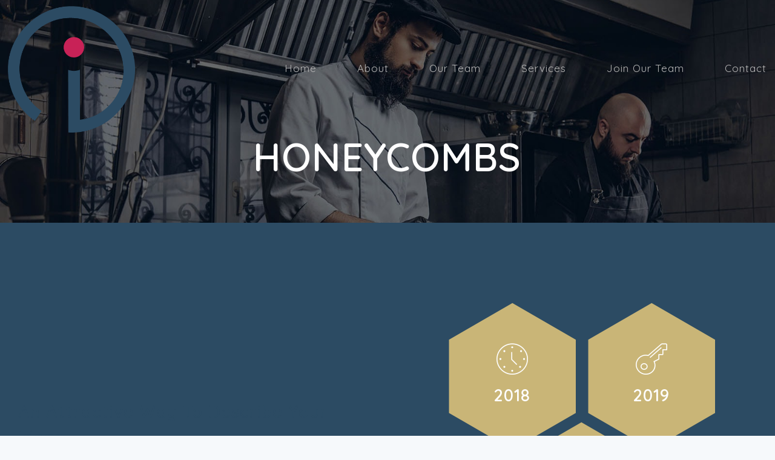

--- FILE ---
content_type: text/html; charset=UTF-8
request_url: https://newtownehair.com/honeycombs/
body_size: 17609
content:

<!DOCTYPE html>
<!--[if lt IE 7 ]><html class="ie ie6" lang="en"> <![endif]-->
<!--[if IE 7 ]><html class="ie ie7" lang="en"> <![endif]-->
<!--[if IE 8 ]><html class="ie ie8" lang="en"> <![endif]-->
<!--[if (gte IE 9)|!(IE)]><!--><html lang="en"
	prefix="og: https://ogp.me/ns#" > <!--<![endif]-->
<head>

<!-- Basic Page Needs
========================================================= -->
<meta charset="UTF-8">
<meta name="description" content="Honeycombs | New Towne Hair - , Marketing, UI/UX, Business, Photography, Marketing, Investment, Coding, Uncategorized, Human Resources, ">
<meta name="keywords" content="Marketing, UI/UX, Business, Photography, Marketing, Investment, Coding, Uncategorized, Human Resources, ">
<meta name="author" content="admin">


<!-- Mobile Specific Metas & Favicons
========================================================= -->
<meta name="viewport" content="width=device-width, initial-scale=1.0, maximum-scale=1.0">

<!-- WordPress Stuff
========================================================= -->
<link rel="pingback" href="https://newtownehair.com/xmlrpc.php" />
<title>Honeycombs - New Towne Hair</title>

		<!-- All in One SEO 4.1.2.1 -->
		<meta name="description" content="An attractive way to describe your ideasPellentesque feugiat viverra molestie. Vivamus lorem quam, pellentesque id est non, laoreet gravida lectus. Praesent non hendrerit elit. Maecenas commodo sollicitudin lacus ac interdum. Fusce varius tincidunt nunc.Pellentesque feugiat viverra molestie. Vivamus lorem quam, pellentesque id est non, laoreet gravida lectus. Praesent non hendrerit elit. Maecenas commodo sollicitudin lacus […]"/>
		<link rel="canonical" href="https://newtownehair.com/honeycombs/" />
		<meta property="og:site_name" content="New Towne Hair -" />
		<meta property="og:type" content="article" />
		<meta property="og:title" content="Honeycombs - New Towne Hair" />
		<meta property="og:description" content="An attractive way to describe your ideasPellentesque feugiat viverra molestie. Vivamus lorem quam, pellentesque id est non, laoreet gravida lectus. Praesent non hendrerit elit. Maecenas commodo sollicitudin lacus ac interdum. Fusce varius tincidunt nunc.Pellentesque feugiat viverra molestie. Vivamus lorem quam, pellentesque id est non, laoreet gravida lectus. Praesent non hendrerit elit. Maecenas commodo sollicitudin lacus […]" />
		<meta property="og:url" content="https://newtownehair.com/honeycombs/" />
		<meta property="article:published_time" content="2020-09-27T07:43:03Z" />
		<meta property="article:modified_time" content="2020-09-27T07:43:03Z" />
		<meta name="twitter:card" content="summary" />
		<meta name="twitter:domain" content="newtownehair.com" />
		<meta name="twitter:title" content="Honeycombs - New Towne Hair" />
		<meta name="twitter:description" content="An attractive way to describe your ideasPellentesque feugiat viverra molestie. Vivamus lorem quam, pellentesque id est non, laoreet gravida lectus. Praesent non hendrerit elit. Maecenas commodo sollicitudin lacus ac interdum. Fusce varius tincidunt nunc.Pellentesque feugiat viverra molestie. Vivamus lorem quam, pellentesque id est non, laoreet gravida lectus. Praesent non hendrerit elit. Maecenas commodo sollicitudin lacus […]" />
		<script type="application/ld+json" class="aioseo-schema">
			{"@context":"https:\/\/schema.org","@graph":[{"@type":"WebSite","@id":"https:\/\/newtownehair.com\/#website","url":"https:\/\/newtownehair.com\/","name":"New Towne Hair","publisher":{"@id":"https:\/\/newtownehair.com\/#organization"}},{"@type":"Organization","@id":"https:\/\/newtownehair.com\/#organization","name":"New Towne Hair","url":"https:\/\/newtownehair.com\/"},{"@type":"BreadcrumbList","@id":"https:\/\/newtownehair.com\/honeycombs\/#breadcrumblist","itemListElement":[{"@type":"ListItem","@id":"https:\/\/newtownehair.com\/#listItem","position":"1","item":{"@type":"WebPage","@id":"https:\/\/newtownehair.com\/","name":"Home","description":"HomeAboutOur TeamServicesJoin Our TeamContact At New Towne Hair, we are focused on creating an incredible experience tailored to you. BOOK A SERVICE BOOK A SERVICE BUY A GIFT CARD BUY A GIFT CARD CALL THE SALON CALL THE SALON Privacy Policy Terms And ConditionsCopyright 2021 New Towne Hair \u24b8 All rights reserved","url":"https:\/\/newtownehair.com\/"},"nextItem":"https:\/\/newtownehair.com\/honeycombs\/#listItem"},{"@type":"ListItem","@id":"https:\/\/newtownehair.com\/honeycombs\/#listItem","position":"2","item":{"@type":"WebPage","@id":"https:\/\/newtownehair.com\/honeycombs\/","name":"Honeycombs","description":"An attractive way to describe your ideasPellentesque feugiat viverra molestie. Vivamus lorem quam, pellentesque id est non, laoreet gravida lectus. Praesent non hendrerit elit. Maecenas commodo sollicitudin lacus ac interdum. Fusce varius tincidunt nunc.Pellentesque feugiat viverra molestie. Vivamus lorem quam, pellentesque id est non, laoreet gravida lectus. Praesent non hendrerit elit. Maecenas commodo sollicitudin lacus [\u2026]","url":"https:\/\/newtownehair.com\/honeycombs\/"},"previousItem":"https:\/\/newtownehair.com\/#listItem"}]},{"@type":"WebPage","@id":"https:\/\/newtownehair.com\/honeycombs\/#webpage","url":"https:\/\/newtownehair.com\/honeycombs\/","name":"Honeycombs - New Towne Hair","description":"An attractive way to describe your ideasPellentesque feugiat viverra molestie. Vivamus lorem quam, pellentesque id est non, laoreet gravida lectus. Praesent non hendrerit elit. Maecenas commodo sollicitudin lacus ac interdum. Fusce varius tincidunt nunc.Pellentesque feugiat viverra molestie. Vivamus lorem quam, pellentesque id est non, laoreet gravida lectus. Praesent non hendrerit elit. Maecenas commodo sollicitudin lacus [\u2026]","inLanguage":"en","isPartOf":{"@id":"https:\/\/newtownehair.com\/#website"},"breadcrumb":{"@id":"https:\/\/newtownehair.com\/honeycombs\/#breadcrumblist"},"datePublished":"2020-09-27T07:43:03-05:00","dateModified":"2020-09-27T07:43:03-05:00"}]}
		</script>
		<!-- All in One SEO -->

<link rel='dns-prefetch' href='//fonts.googleapis.com' />
<link rel='dns-prefetch' href='//s.w.org' />
<link rel="alternate" type="application/rss+xml" title="New Towne Hair &raquo; Feed" href="https://newtownehair.com/feed/" />
<link rel="alternate" type="application/rss+xml" title="New Towne Hair &raquo; Comments Feed" href="https://newtownehair.com/comments/feed/" />
		<!-- This site uses the Google Analytics by MonsterInsights plugin v7.17.0 - Using Analytics tracking - https://www.monsterinsights.com/ -->
		<!-- Note: MonsterInsights is not currently configured on this site. The site owner needs to authenticate with Google Analytics in the MonsterInsights settings panel. -->
					<!-- No UA code set -->
				<!-- / Google Analytics by MonsterInsights -->
				<script type="text/javascript">
			window._wpemojiSettings = {"baseUrl":"https:\/\/s.w.org\/images\/core\/emoji\/13.1.0\/72x72\/","ext":".png","svgUrl":"https:\/\/s.w.org\/images\/core\/emoji\/13.1.0\/svg\/","svgExt":".svg","source":{"concatemoji":"https:\/\/newtownehair.com\/wp-includes\/js\/wp-emoji-release.min.js?ver=5.8.12"}};
			!function(e,a,t){var n,r,o,i=a.createElement("canvas"),p=i.getContext&&i.getContext("2d");function s(e,t){var a=String.fromCharCode;p.clearRect(0,0,i.width,i.height),p.fillText(a.apply(this,e),0,0);e=i.toDataURL();return p.clearRect(0,0,i.width,i.height),p.fillText(a.apply(this,t),0,0),e===i.toDataURL()}function c(e){var t=a.createElement("script");t.src=e,t.defer=t.type="text/javascript",a.getElementsByTagName("head")[0].appendChild(t)}for(o=Array("flag","emoji"),t.supports={everything:!0,everythingExceptFlag:!0},r=0;r<o.length;r++)t.supports[o[r]]=function(e){if(!p||!p.fillText)return!1;switch(p.textBaseline="top",p.font="600 32px Arial",e){case"flag":return s([127987,65039,8205,9895,65039],[127987,65039,8203,9895,65039])?!1:!s([55356,56826,55356,56819],[55356,56826,8203,55356,56819])&&!s([55356,57332,56128,56423,56128,56418,56128,56421,56128,56430,56128,56423,56128,56447],[55356,57332,8203,56128,56423,8203,56128,56418,8203,56128,56421,8203,56128,56430,8203,56128,56423,8203,56128,56447]);case"emoji":return!s([10084,65039,8205,55357,56613],[10084,65039,8203,55357,56613])}return!1}(o[r]),t.supports.everything=t.supports.everything&&t.supports[o[r]],"flag"!==o[r]&&(t.supports.everythingExceptFlag=t.supports.everythingExceptFlag&&t.supports[o[r]]);t.supports.everythingExceptFlag=t.supports.everythingExceptFlag&&!t.supports.flag,t.DOMReady=!1,t.readyCallback=function(){t.DOMReady=!0},t.supports.everything||(n=function(){t.readyCallback()},a.addEventListener?(a.addEventListener("DOMContentLoaded",n,!1),e.addEventListener("load",n,!1)):(e.attachEvent("onload",n),a.attachEvent("onreadystatechange",function(){"complete"===a.readyState&&t.readyCallback()})),(n=t.source||{}).concatemoji?c(n.concatemoji):n.wpemoji&&n.twemoji&&(c(n.twemoji),c(n.wpemoji)))}(window,document,window._wpemojiSettings);
		</script>
		<style type="text/css">
img.wp-smiley,
img.emoji {
	display: inline !important;
	border: none !important;
	box-shadow: none !important;
	height: 1em !important;
	width: 1em !important;
	margin: 0 .07em !important;
	vertical-align: -0.1em !important;
	background: none !important;
	padding: 0 !important;
}
</style>
	<link rel='stylesheet' id='linecons-css'  href='https://newtownehair.com/wp-content/themes/nares/framework/css/font-icons/linecons/css/linecons.css?ver=5.8.12' type='text/css' media='all' />
<link rel='stylesheet' id='FontAwesome-css'  href='https://newtownehair.com/wp-content/themes/nares/framework/css/font-icons/awesome-font/css/font-awesome.min.css?ver=4.1' type='text/css' media='all' />
<link rel='stylesheet' id='rs-plugin-settings-css'  href='https://newtownehair.com/wp-content/plugins/revslider/public/assets/css/rs6.css?ver=6.3.4' type='text/css' media='all' />
<style id='rs-plugin-settings-inline-css' type='text/css'>
#rs-demo-id {}
</style>
<link rel='stylesheet' id='stylesheet-css'  href='https://newtownehair.com/wp-content/themes/nares/style.css?ver=1.0' type='text/css' media='all' />
<link rel='stylesheet' id='SosaIcons-css'  href='https://newtownehair.com/wp-content/themes/nares/framework/css/font-icons/sosa-font/style.min.css?ver=1.0' type='text/css' media='all' />
<link rel='stylesheet' id='skeleton-css'  href='https://newtownehair.com/wp-content/themes/nares/framework/css/grid.css?ver=1' type='text/css' media='all' />
<link rel='stylesheet' id='pe7stroke-css'  href='https://newtownehair.com/wp-content/themes/nares/framework/css/font-icons/pe-7-stroke/css/pe-icon-7-stroke.css?ver=1.0' type='text/css' media='all' />
<link rel='stylesheet' id='responsive-css'  href='https://newtownehair.com/wp-content/themes/nares/framework/css/responsive.css?ver=1' type='text/css' media='all' />
<link rel='stylesheet' id='bdt-uikit-css'  href='https://newtownehair.com/wp-content/plugins/element-pack/assets/css/bdt-uikit.css?ver=3.2' type='text/css' media='all' />
<link rel='stylesheet' id='element-pack-site-css'  href='https://newtownehair.com/wp-content/plugins/element-pack/assets/css/element-pack-site.css?ver=5.0.1' type='text/css' media='all' />
<link rel='stylesheet' id='wp-block-library-css'  href='https://newtownehair.com/wp-includes/css/dist/block-library/style.min.css?ver=5.8.12' type='text/css' media='all' />
<link rel='stylesheet' id='contact-form-7-css'  href='https://newtownehair.com/wp-content/plugins/contact-form-7/includes/css/styles.css?ver=5.4.1' type='text/css' media='all' />
<link rel='stylesheet' id='bonfire-taptap-css-css'  href='https://newtownehair.com/wp-content/plugins/mobile-menu/taptap.css?ver=1' type='text/css' media='all' />
<link rel='stylesheet' id='taptap-fonts-css'  href='//fonts.googleapis.com/css?family=Montserrat%3A400%2C700%7CVarela+Round%7CHind+Siliguri%3A400%2C600%7CDosis%3A600%7CRoboto%3A100%2C400%7CRoboto+Condensed%3A400%2C700%7CBree+Serif%7CDroid+Serif%3A400%7CMuli%3A700&#038;ver=1.0.0' type='text/css' media='all' />
<link rel='stylesheet' id='taptap-fontawesome-css'  href='https://newtownehair.com/wp-content/plugins/mobile-menu/fonts/font-awesome/css/font-awesome.min.css?ver=1' type='text/css' media='all' />
<link rel='stylesheet' id='mytheme-googlefonts-css'  href='https://fonts.googleapis.com/css?family=Open+Sans:100&#044;100italic&#044;200&#044;200italic&#044;300&#044;300italic&#044;400&#044;400italic&#044;600&#044;600italic&#044;700&#044;700italic&#044;800&#044;800italic|Roboto:100&#044;100italic&#044;200&#044;200italic&#044;300&#044;300italic&#044;400&#044;400italic&#044;600&#044;600italic&#044;700&#044;700italic&#044;800&#044;800italic|Quicksand:100&#044;100italic&#044;200&#044;200italic&#044;300&#044;300italic&#044;400&#044;400italic&#044;600&#044;600italic&#044;700&#044;700italic&#044;800&#044;800italic|Poppins:100&#044;100italic&#044;200&#044;200italic&#044;300&#044;300italic&#044;400&#044;400italic&#044;600&#044;600italic&#044;700&#044;700italic&#044;800&#044;800italic|Montserrat:100&#044;100italic&#044;200&#044;200italic&#044;300&#044;300italic&#044;400&#044;400italic&#044;600&#044;600italic&#044;700&#044;700italic&#044;800&#044;800italic&#038;subset=latin&#044;latin-ext&#044;cyrillic&#044;cyrillic-ext&#044;greek-ext&#044;greek&#044;vietnamese' type='text/css' media='all' />
<link rel='stylesheet' id='recent-posts-widget-with-thumbnails-public-style-css'  href='https://newtownehair.com/wp-content/plugins/recent-posts-widget-with-thumbnails/public.css?ver=7.0.2' type='text/css' media='all' />
<link rel='stylesheet' id='elementor-icons-css'  href='https://newtownehair.com/wp-content/plugins/elementor/assets/lib/eicons/css/elementor-icons.min.css?ver=5.11.0' type='text/css' media='all' />
<link rel='stylesheet' id='elementor-animations-css'  href='https://newtownehair.com/wp-content/plugins/elementor/assets/lib/animations/animations.min.css?ver=3.2.5' type='text/css' media='all' />
<link rel='stylesheet' id='elementor-frontend-css'  href='https://newtownehair.com/wp-content/plugins/elementor/assets/css/frontend.min.css?ver=3.2.5' type='text/css' media='all' />
<style id='elementor-frontend-inline-css' type='text/css'>
@font-face{font-family:eicons;src:url(https://newtownehair.com/wp-content/plugins/elementor/assets/lib/eicons/fonts/eicons.eot?5.10.0);src:url(https://newtownehair.com/wp-content/plugins/elementor/assets/lib/eicons/fonts/eicons.eot?5.10.0#iefix) format("embedded-opentype"),url(https://newtownehair.com/wp-content/plugins/elementor/assets/lib/eicons/fonts/eicons.woff2?5.10.0) format("woff2"),url(https://newtownehair.com/wp-content/plugins/elementor/assets/lib/eicons/fonts/eicons.woff?5.10.0) format("woff"),url(https://newtownehair.com/wp-content/plugins/elementor/assets/lib/eicons/fonts/eicons.ttf?5.10.0) format("truetype"),url(https://newtownehair.com/wp-content/plugins/elementor/assets/lib/eicons/fonts/eicons.svg?5.10.0#eicon) format("svg");font-weight:400;font-style:normal}
</style>
<link rel='stylesheet' id='elementor-post-453-css'  href='https://newtownehair.com/wp-content/uploads/elementor/css/post-453.css?ver=1634573235' type='text/css' media='all' />
<link rel='stylesheet' id='elementor-post-208-css'  href='https://newtownehair.com/wp-content/uploads/elementor/css/post-208.css?ver=1634781216' type='text/css' media='all' />
<link rel='stylesheet' id='google-fonts-1-css'  href='https://fonts.googleapis.com/css?family=Montserrat%3A100%2C100italic%2C200%2C200italic%2C300%2C300italic%2C400%2C400italic%2C500%2C500italic%2C600%2C600italic%2C700%2C700italic%2C800%2C800italic%2C900%2C900italic%7CQuicksand%3A100%2C100italic%2C200%2C200italic%2C300%2C300italic%2C400%2C400italic%2C500%2C500italic%2C600%2C600italic%2C700%2C700italic%2C800%2C800italic%2C900%2C900italic&#038;display=auto&#038;ver=5.8.12' type='text/css' media='all' />
<link rel='stylesheet' id='elementor-icons-linecons-css'  href='https://newtownehair.com/wp-content/themes/nares/framework/css/font-icons/linecons/merged-icons-font.css?ver=1.0.0' type='text/css' media='all' />
<script type='text/javascript' src='https://newtownehair.com/wp-includes/js/jquery/jquery.min.js?ver=3.6.0' id='jquery-core-js'></script>
<script type='text/javascript' src='https://newtownehair.com/wp-includes/js/jquery/jquery-migrate.min.js?ver=3.3.2' id='jquery-migrate-js'></script>
<script type='text/javascript' src='https://newtownehair.com/wp-content/plugins/mobile-menu/taptap-accordion.js?ver=1' id='bonfire-taptap-accordion-js'></script>
<script type='text/javascript' src='https://newtownehair.com/wp-content/plugins/revslider/public/assets/js/rbtools.min.js?ver=6.3.4' id='tp-tools-js'></script>
<script type='text/javascript' src='https://newtownehair.com/wp-content/plugins/revslider/public/assets/js/rs6.min.js?ver=6.3.4' id='revmin-js'></script>
<link rel="https://api.w.org/" href="https://newtownehair.com/wp-json/" /><link rel="alternate" type="application/json" href="https://newtownehair.com/wp-json/wp/v2/pages/208" /><link rel="EditURI" type="application/rsd+xml" title="RSD" href="https://newtownehair.com/xmlrpc.php?rsd" />
<link rel="wlwmanifest" type="application/wlwmanifest+xml" href="https://newtownehair.com/wp-includes/wlwmanifest.xml" /> 
<meta name="generator" content="WordPress 5.8.12" />
<link rel='shortlink' href='https://newtownehair.com/?p=208' />
<link rel="alternate" type="application/json+oembed" href="https://newtownehair.com/wp-json/oembed/1.0/embed?url=https%3A%2F%2Fnewtownehair.com%2Fhoneycombs%2F" />
<link rel="alternate" type="text/xml+oembed" href="https://newtownehair.com/wp-json/oembed/1.0/embed?url=https%3A%2F%2Fnewtownehair.com%2Fhoneycombs%2F&#038;format=xml" />
<div class="mobile-menu">

<!-- BEGIN MENU BUTTON -->
<div class="taptap-menu-button-wrapper">

    <!-- BEGIN MENU BUTTON LABEL (if one is entered) -->
        <!-- END MENU BUTTON LABEL (if one is entered) -->

    <!-- BEGIN MENU BUTTON STYLES -->
            
            <div class="taptap-main-menu-button">
                <div class="taptap-main-menu-button-middle"></div>
            </div>
                    <!-- END MENU BUTTON STYLES -->
    </div>
<!-- END MENU BUTTON -->

<!-- BEGIN WOO CART -->
<!-- END WOO CART -->

<!-- BEGIN SEARCH BUTTON -->
<div class="taptap-search-button-wrapper">
    <!-- BEGIN SEARCH BUTTON LABEL (if one is entered) -->
        <!-- END SEARCH BUTTON LABEL (if one is entered) -->

        <div class="taptap-search-button"></div>
    </div>
<!-- END SEARCH BUTTON -->

<!-- BEGIN SEARCH FORM -->
<div class="taptap-search-wrapper">
        <!-- BEGIN SEARCH FORM CLOSE BUTTON -->
        <div class="taptap-search-close-wrapper">
            <div class="taptap-search-close-inner">
            </div>
        </div>
        <!-- END SEARCH FORM CLOSE BUTTON -->

        <!-- BEGIN SEARCH FORM CLEAR FIELD BUTTON -->
                <div class="taptap-search-clear-wrapper">
            <div class="taptap-search-clear-inner">
                <div class="taptap-search-clear"></div>
            </div>
        </div>
                <!-- END SEARCH FORM CLEAR FIELD BUTTON -->

        <form method="get" id="searchform" action="https://newtownehair.com/">
            <input type="text" name="s" class="taptap-search-field" placeholder="enter search term">
        </form>
</div>
<!-- END SEARCH FORM -->

<!-- BEGIN SEARCH FORM BACKGROUND -->
<div class="taptap-search-background">
</div>
<!-- END SEARCH FORM BACKGROUND -->

<!-- BEGIN SEARCH FORM OVERLAY -->
<div class="taptap-search-overlay">
</div>
<!-- END SEARCH FORM OVERLAY -->

<!-- BEGIN LOGO -->
    <div class="taptap-logo-wrapper">
        
            <!-- BEGIN LOGO -->
            <div class="taptap-logo">
                <a href="https://newtownehair.com/">
                    New Towne Hair                </a>
            </div>
            <!-- END LOGO -->

            </div>
<!-- END LOGO -->

<!-- BEGIN HEADER BACKGROUND IMAGE -->
<!-- END HEADER BACKGROUND IMAGE -->

<!-- BEGIN HEADER BACKGROUND COLOR -->
<!-- END HEADER BACKGROUND COLOR -->

<!-- BEGIN MENU BACKGROUND COLOR -->
<div class="taptap-background-color">
</div>
<!-- END MENU BACKGROUND COLOR -->

<!-- BEGIN MENU BACKGROUND IMAGE -->
<!-- END MENU BACKGROUND IMAGE -->

<!-- BEGIN BACKGROUND OVERELAY -->
<div class="taptap-background-overlay">
</div>
<!-- END BACKGROUND OVERELAY -->

<!-- BEGIN MAIN WRAPPER -->
<div class="taptap-main-wrapper">
    <div class="taptap-main-inner">

        <!-- BEGIN ALTERNATE CLOSE BUTTON -->
                <!-- END ALTERNATE CLOSE BUTTON -->

        <div class="taptap-main">
            <div class="taptap-main-inner-inner">
                <div class="taptap-contents-wrapper">

                    <!-- BEGIN HEADING -->
                                        <!-- END HEADING -->

                    <!-- BEGIN SUBHEADING -->
                                        <!-- END SUBHEADING -->

                    <!-- BEGIN IMAGE -->
                                        <!-- END IMAGE -->

                    <!-- BEGIN WIDGETS (above menu) -->
                                        <!-- END WIDGETS (above menu) -->

                    <!-- BEGIN MENU -->
                                        <div class="taptap-by-bonfire"><ul id="menu-main-menu" class="menu"><li id="menu-item-659" class="menu-item menu-item-type-post_type menu-item-object-page menu-item-home"><a href="https://newtownehair.com/">Home<div class="taptap-menu-item-description"></div></a></li>
<li id="menu-item-660" class="menu-item menu-item-type-post_type menu-item-object-page"><a href="https://newtownehair.com/about-us/">About<div class="taptap-menu-item-description"></div></a></li>
<li id="menu-item-661" class="menu-item menu-item-type-post_type menu-item-object-page"><a href="https://newtownehair.com/stylists/">Our Team<div class="taptap-menu-item-description"></div></a></li>
<li id="menu-item-679" class="menu-item menu-item-type-post_type menu-item-object-page"><a href="https://newtownehair.com/services/">Services<div class="taptap-menu-item-description"></div></a></li>
<li id="menu-item-1340" class="menu-item menu-item-type-post_type menu-item-object-page"><a href="https://newtownehair.com/employment/">Join Our Team<div class="taptap-menu-item-description"></div></a></li>
<li id="menu-item-690" class="menu-item menu-item-type-post_type menu-item-object-page"><a href="https://newtownehair.com/contact-us/">Contact<div class="taptap-menu-item-description"></div></a></li>
</ul></div>                    <!-- END MENU -->

                    <!-- BEGIN IMAGE-BASED MENU -->
                    <div class="taptap-by-bonfire-image-wrapper">
                                                                    </div>
                    <!-- END IMAGE-BASED MENU -->

                    <!-- BEGIN WIDGETS (below menu) -->
                                        <!-- END WIDGETS (below menu) -->

                </div>
            </div>
        </div>
    </div>
</div>
<!-- END MAIN WRAPPER -->

</div>

<!-- BEGIN SHOW SUBMENU WHEN CURRENT -->
<script>
jQuery(document).ready(function (jQuery) {
'use strict';
    /* close sub-menus when menu button clicked */
    jQuery(".taptap-menu-button-wrapper, .taptap-background-overlay, .taptap-custom-activator, .taptap-alternate-close-button").on('click', function(e) {
        jQuery(".taptap-by-bonfire .menu > li").find(".sub-menu").slideUp(300);
        jQuery(".taptap-by-bonfire .menu > li > span, .taptap-by-bonfire .sub-menu > li > span").removeClass("taptap-submenu-active");
        jQuery(".taptap-by-bonfire-image .menu > li").find(".sub-menu").slideUp(300);
		jQuery(".taptap-by-bonfire-image .menu li span").removeClass("taptap-submenu-active");
    })
    jQuery(document).keyup(function(e) {
        if (e.keyCode === 27) {
            jQuery(".taptap-by-bonfire .menu > li").find(".sub-menu").slideUp(300);
            jQuery(".taptap-by-bonfire .menu > li > span, .taptap-by-bonfire .sub-menu > li > span").removeClass("taptap-submenu-active");
        }
    });
});
</script>
<!-- END SHOW SUBMENU WHEN CURRENT -->

<!-- BEGIN IF RETINA ENABLED -->
<!-- END IF RETINA ENABLED -->

<script>
jQuery('.taptap-menu-button-wrapper, .taptap-background-overlay, .taptap-custom-activator, .taptap-alternate-close-button').on('click', function(e) {
'use strict';
	e.preventDefault();
		if(jQuery('.taptap-background-color').hasClass('taptap-background-color-active')) {
			/* hide main wrapper */
			jQuery('.taptap-main-wrapper').removeClass('taptap-main-wrapper-active');
			/* hide background color */
			jQuery('.taptap-background-color').removeClass('taptap-background-color-active');
			/* hide background image */
			jQuery('.taptap-background-image').removeClass('taptap-background-image-active');
            /* hide background overlay */
			jQuery('.taptap-background-overlay').removeClass('taptap-background-overlay-active');
			/* hide expanded menu button */
            jQuery('.taptap-menu-button-wrapper').removeClass('taptap-menu-active');
            /* remove z-index and gradient from top-level image menu item */
            jQuery(".taptap-by-bonfire-image > ul > li").removeClass("taptap-by-bonfire-image-active");

            /* remove content animation */
                        /* show menu button label */
            		} else {
			/* show main wrapper */
			jQuery('.taptap-main-wrapper').addClass('taptap-main-wrapper-active');
			/* show background color */
			jQuery('.taptap-background-color').addClass('taptap-background-color-active');
			/* show background image */
			jQuery('.taptap-background-image').addClass('taptap-background-image-active');
            /* show background overlay */
			jQuery('.taptap-background-overlay').addClass('taptap-background-overlay-active');
			/* show expanded menu button */
			jQuery('.taptap-menu-button-wrapper').addClass('taptap-menu-active');
            /* add content animation */
                        /* hide menu button label */
            		}
});

// BEGIN APPLY CONTANT ANIMATIONS IF OPEN ON FRONT PAGE BY DEFAULT
// END APPLY CONTANT ANIMATIONS IF OPEN ON FRONT PAGE BY DEFAULT

// BEGIN HIDE MENU WHEN ESC BUTTON PRESSED
jQuery(document).keyup(function(e) {
	if (e.keyCode === 27) {

        /* hide header + menu/search buttons + logo */
        jQuery('.taptap-header, .taptap-header-bg-image, .taptap-menu-button-wrapper, .taptap-search-button-wrapper, .taptap-logo-wrapper').removeClass('taptap-hide-header-elements');
		/* hide search field */
		jQuery('.taptap-search-wrapper, .taptap-search-background').removeClass('taptap-search-wrapper-active');
        /* hide search overlay */
        jQuery('.taptap-search-overlay').removeClass('taptap-search-overlay-active');
        /* un-focus search field */
        jQuery('input.taptap-search-field').blur();

		/* hide main wrapper */
		jQuery('.taptap-main-wrapper').removeClass('taptap-main-wrapper-active');
		/* hide background color */
		jQuery('.taptap-background-color').removeClass('taptap-background-color-active');
		/* hide background image */
		jQuery('.taptap-background-image').removeClass('taptap-background-image-active');
        /* hide background overlay */
        jQuery('.taptap-background-overlay').removeClass('taptap-background-overlay-active');
		/* hide expanded menu button */
        jQuery('.taptap-menu-button-wrapper').removeClass('taptap-menu-active');
        /* remove z-index and gradient from top-level image menu item */
        jQuery(".taptap-by-bonfire-image > ul > li").removeClass("taptap-by-bonfire-image-active");

        
        /* show menu button label */
        
		return false;
	}
});
// END HIDE MENU WHEN ESC BUTTON PRESSED
</script>


<style>
/* content animation */
.taptap-content-animation-active {
    -webkit-transform:scale(0.9);
    -moz-transform:scale(0.9);
    transform:scale(0.9);
    opacity:;

    /* blur effect (unless hidden on non-mobile devices) */
            -webkit-filter:blur(px);
        -moz-filter:blur(px);
        filter:blur(px);
    }
/* if push down site */
/* hide taptap between resolutions */
@media ( min-width:px) and (max-width:px) {
    .taptap-menu-button-wrapper,
    .taptap-logo-wrapper,
    .taptap-header,
    .taptap-header-bg-image,
    .taptap-background-color,
    .taptap-background-image,
    .taptap-background-overlay,
    .taptap-main-wrapper,
    .taptap-search-wrapper,
    .taptap-search-button-wrapper,
    .taptap-woo-cart-wrapper,
    .taptap-search-background,
    .taptap-search-overlay { display:none; }
    html { margin-top:0 !important; }
}
/* hide theme menu */
</style>
<!-- BEGIN CUSTOM COLORS (WP THEME CUSTOMIZER) -->
<style>
/**************************************************************
*** CUSTOM COLORS + SETTINGS
**************************************************************/
/* show hovers on non-touch devices only */
/* menu label */
.taptap-menu-button-wrapper:hover .taptap-menu-button-label { color:; }
/* logo hover */
.taptap-logo a:hover { color:; }
/* search label hover */
.taptap-search-button-wrapper:hover .taptap-search-button-label { color:; }
/* search button hover*/
.taptap-search-button-wrapper:hover .taptap-search-button { border-color:#ddd; }
.taptap-search-button-wrapper:hover .taptap-search-button::after { background-color:#ddd; }
/* search close button hover */
.taptap-search-close-wrapper:hover .taptap-search-close-inner::before,
.taptap-search-close-wrapper:hover .taptap-search-close-inner::after { background-color:#ddd; }
/* search clear field button hover */
.taptap-search-clear-wrapper:hover .taptap-search-clear { background-color:#666; }
/* current menu item hover */
.taptap-by-bonfire ul li.current-menu-item.full-item-arrow-hover > a,
.taptap-by-bonfire ul li.current-menu-item > a:hover { color:; }
/* current submenu item hover */
.taptap-by-bonfire .sub-menu .current-menu-item.full-item-arrow-hover > a,
.taptap-by-bonfire .sub-menu .current-menu-item > a:hover { color:; }
/* menu item icon hover */
.taptap-by-bonfire ul li a:hover i,
.taptap-by-bonfire ul li.full-item-arrow-hover a i { color:; }
/* submenu item icon hover */
.taptap-by-bonfire .sub-menu a:hover i,
.taptap-by-bonfire .sub-menu .full-item-arrow-hover a i { color:; }
/* menu item hovers */
.taptap-by-bonfire ul li.full-item-arrow-hover > a,
.taptap-by-bonfire ul li a:hover { color:#E4D7D7; }
.taptap-by-bonfire ul.sub-menu li.full-item-arrow-hover > a,
.taptap-by-bonfire ul.sub-menu li a:hover { color:#77787C; }
/* submenu arrow hover */
.full-item-arrow-hover > .taptap-sub-arrow .taptap-sub-arrow-inner::before,
.full-item-arrow-hover > .taptap-sub-arrow .taptap-sub-arrow-inner::after,
.taptap-sub-arrow:hover .taptap-sub-arrow-inner::before,
.taptap-sub-arrow:hover .taptap-sub-arrow-inner::after { background-color:#fff; }
/* menu button hover */
.taptap-menu-button-wrapper:hover .taptap-main-menu-button:before,
.taptap-menu-button-wrapper:hover .taptap-main-menu-button div.taptap-main-menu-button-middle:before,
.taptap-menu-button-wrapper:hover .taptap-main-menu-button:after,
.taptap-menu-button-wrapper:hover .taptap-main-menu-button-two:before,
.taptap-menu-button-wrapper:hover .taptap-main-menu-button-two div.taptap-main-menu-button-two-middle:before,
.taptap-menu-button-wrapper:hover .taptap-main-menu-button-two:after,
.taptap-menu-button-wrapper:hover .taptap-main-menu-button-three:before,
.taptap-menu-button-wrapper:hover .taptap-main-menu-button-three div.taptap-main-menu-button-three-middle:before,
.taptap-menu-button-wrapper:hover .taptap-main-menu-button-three:after,
.taptap-menu-button-wrapper:hover .taptap-main-menu-button-four:before,
.taptap-menu-button-wrapper:hover .taptap-main-menu-button-four div.taptap-main-menu-button-four-middle:before,
.taptap-menu-button-wrapper:hover .taptap-main-menu-button-four:after,
.taptap-menu-button-wrapper:hover .taptap-main-menu-button-five:before,
.taptap-menu-button-wrapper:hover .taptap-main-menu-button-five div.taptap-main-menu-button-five-middle:before,
.taptap-menu-button-wrapper:hover .taptap-main-menu-button-five:after,
.taptap-menu-button-wrapper:hover .taptap-main-menu-button-six:before,
.taptap-menu-button-wrapper:hover .taptap-main-menu-button-six:after {
    background-color:#ddd;
}
/* menu bars hover (if menu opened) */
.taptap-menu-active:hover .taptap-main-menu-button:before,
.taptap-menu-active:hover .taptap-main-menu-button div.taptap-main-menu-button-middle:before,
.taptap-menu-active:hover .taptap-main-menu-button:after,
.taptap-menu-active:hover .taptap-main-menu-button-two:before,
.taptap-menu-active:hover .taptap-main-menu-button-two div.taptap-main-menu-button-two-middle:before,
.taptap-menu-active:hover .taptap-main-menu-button-two:after,
.taptap-menu-active:hover .taptap-main-menu-button-three:before,
.taptap-menu-active:hover .taptap-main-menu-button-three div.taptap-main-menu-button-three-middle:before,
.taptap-menu-active:hover .taptap-main-menu-button-three:after,
.taptap-menu-active:hover .taptap-main-menu-button-four:before,
.taptap-menu-active:hover .taptap-main-menu-button-four div.taptap-main-menu-button-four-middle:before,
.taptap-menu-active:hover .taptap-main-menu-button-four:after,
.taptap-menu-active:hover .taptap-main-menu-button-five:before,
.taptap-menu-active:hover .taptap-main-menu-button-five div.taptap-main-menu-button-five-middle:before,
.taptap-menu-active:hover .taptap-main-menu-button-five:after,
.taptap-menu-active:hover .taptap-main-menu-button-six:before,
.taptap-menu-active:hover .taptap-main-menu-button-six:after {
    background-color:;
}        

/* MENU BUTTON */
/* menu button opacity */
.taptap-menu-button-wrapper { opacity:; }
/* menu button */
.taptap-main-menu-button:before,
.taptap-main-menu-button div.taptap-main-menu-button-middle:before,
.taptap-main-menu-button:after,
.taptap-main-menu-button-two:before,
.taptap-main-menu-button-two div.taptap-main-menu-button-two-middle:before,
.taptap-main-menu-button-two:after,
.taptap-main-menu-button-three:before,
.taptap-main-menu-button-three div.taptap-main-menu-button-three-middle:before,
.taptap-main-menu-button-three:after,
.taptap-main-menu-button-four:before,
.taptap-main-menu-button-four div.taptap-main-menu-button-four-middle:before,
.taptap-main-menu-button-four:after,
.taptap-main-menu-button-five:before,
.taptap-main-menu-button-five div.taptap-main-menu-button-five-middle:before,
.taptap-main-menu-button-five:after,
.taptap-main-menu-button-six:before,
.taptap-main-menu-button-six:after {
    background-color:;
    }
/* menu button (if menu opened) */
.taptap-menu-active .taptap-main-menu-button:before,
.taptap-menu-active .taptap-main-menu-button div.taptap-main-menu-button-middle:before,
.taptap-menu-active .taptap-main-menu-button:after,
.taptap-menu-active .taptap-main-menu-button-two:before,
.taptap-menu-active .taptap-main-menu-button-two div.taptap-main-menu-button-two-middle:before,
.taptap-menu-active .taptap-main-menu-button-two:after,
.taptap-menu-active .taptap-main-menu-button-three:before,
.taptap-menu-active .taptap-main-menu-button-three div.taptap-main-menu-button-three-middle:before,
.taptap-menu-active .taptap-main-menu-button-three:after,
.taptap-menu-active .taptap-main-menu-button-four:before,
.taptap-menu-active .taptap-main-menu-button-four div.taptap-main-menu-button-four-middle:before,
.taptap-menu-active .taptap-main-menu-button-four:after,
.taptap-menu-active .taptap-main-menu-button-five:before,
.taptap-menu-active .taptap-main-menu-button-five div.taptap-main-menu-button-five-middle:before,
.taptap-menu-active .taptap-main-menu-button-five:after,
.taptap-menu-active .taptap-main-menu-button-six:before,
.taptap-menu-active .taptap-main-menu-button-six:after { background-color:; }
/* menu button animations (-/X) */
/* menu button animation speed + logo/search hover speeds */
.taptap-menu-button-label::before,
.taptap-menu-button-label::after,
.taptap-search-button-label,
.taptap-search-button,
.taptap-search-button::after,
.taptap-logo a,
.taptap-search-close-inner::before,
.taptap-search-close-inner::after,
.taptap-search-clear,
.taptap-main-menu-button:before,
.taptap-main-menu-button div.taptap-main-menu-button-middle:before,
.taptap-main-menu-button:after,
.taptap-main-menu-button-two:before,
.taptap-main-menu-button-two div.taptap-main-menu-button-two-middle:before,
.taptap-main-menu-button-two:after,
.taptap-main-menu-button-three:before,
.taptap-main-menu-button-three div.taptap-main-menu-button-three-middle:before,
.taptap-main-menu-button-three:after,
.taptap-main-menu-button-four:before,
.taptap-main-menu-button-four div.taptap-main-menu-button-four-middle:before,
.taptap-main-menu-button-four:after,
.taptap-main-menu-button-five:before,
.taptap-main-menu-button-five div.taptap-main-menu-button-five-middle:before,
.taptap-main-menu-button-five:after,
.taptap-main-menu-button-six:before,
.taptap-main-menu-button-six:after {
    -webkit-transition:all s ease !important;
    -moz-transition:all s ease !important;
    transition:all s ease !important;
}
/* menu button top, side distances + right position */
.taptap-menu-button-wrapper { top:px; }
/* if menu button hidden, remove button height and set default label position to 0 */
/* menu button label customization */
.taptap-menu-button-label {
    left:px;
    top:px;
    color:;
    font-size:px;
    letter-spacing:px;
}
/* menu button label font + theme font */
    /* menu button labels */
.taptap-menu-button-label::before { content:''; }

/* LOGO */
/* logo font size + letter spacing */
.taptap-logo a {
    color:;
    font-size:px;
    letter-spacing:px;
}
/* logo font + theme font */
    /* logo image size + top/side distances + right positioning */
.taptap-logo-image img { max-height:px; }
.taptap-logo-wrapper { top:px; }






/* WOO BUTTON */
/* woocommerce icon select */
/* woocommerce icon colors */
.taptap-shopping-icon {
    background-color:;
}
a.taptap-cart-count:hover .taptap-shopping-icon {
    background-color:;
}
.taptap-cart-count > span {
    color:;
    background-color:;
}
/* woo button top, side distances + right position */
.taptap-woo-button-wrapper { top:px; }

/* SEARCH */
/* search button */
.taptap-search-button {
    border-color:;
        }
.taptap-search-button::after {
    background-color:;
    }
/* search button top, side distances + right position */
.taptap-search-button-wrapper { top:px; }
/* if search button hidden, remove button height and set default label position to 0 */
/* search button label customization */
.taptap-search-button-label {
    left:px;
    top:px;
    color:;
    font-size:px;
    letter-spacing:px;
}
/* search button label font + theme font */
    /* search form background + background color + animation speed */
.taptap-search-wrapper,
.taptap-search-background {
    height:px;
    
    -webkit-transition:-webkit-transform s ease 0s, top 0s ease s;
    -moz-transition:-moz-transform s ease 0s, top 0s ease s;
    transition:transform s ease 0s, top 0s ease s;
}
.taptap-search-background {
    opacity:;
    background-color:;
}
.taptap-search-wrapper-active {
    -webkit-transition:-webkit-transform s ease 0s, top 0s ease 0s !important;
    -moz-transition:-moz-transform s ease 0s, top 0s ease 0s !important;
    transition:transform s ease 0s, top 0s ease 0s !important;
}
.taptap-search-overlay {
    background-color:;
    -webkit-transition:opacity s ease 0s, top 0s ease s;
    -moz-transition:opacity s ease 0s, top 0s ease s;
    transition:opacity s ease 0s, top 0s ease s;
}
.taptap-search-overlay-active {
    opacity:;
    -webkit-transition:opacity s ease 0s, top 0s ease 0s;
    -moz-transition:opacity s ease 0s, top 0s ease 0s;
    transition:opacity s ease 0s, top 0s ease 0s;
}
/* search form placeholder */
#searchform input::-webkit-input-placeholder { font-size:px; color: !important; }
#searchform input:-moz-placeholder { font-size:px; color: !important; }
#searchform input::-moz-placeholder { font-size:px; color: !important; }
#searchform input:-ms-input-placeholder { font-size:px; color: !important; }
/* search form text color + align + padding if clear field hidden */
.taptap-search-wrapper #searchform input {
    color:;
    font-size:px;
    letter-spacing:px;
        }
/* search field font */
    /* search form close button */
.taptap-search-close-inner::before,
.taptap-search-close-inner::after { background-color:; }
/* search clear field button */
.taptap-search-clear { background-color:; }
/* make search field X the same color as search field background */
.taptap-search-clear::before,
.taptap-search-clear::after { background-color:; }

/* HEADER */
/* header height + background image + background color */
.taptap-header-bg-image {
    height:px;
    opacity:;
    background-image:url();

    }
.taptap-header {
    height:px;
    background-color:;
    opacity:;
}
/* show header shadow */

/* MENU CONTAINER */
/* background color */
.taptap-background-color {
    opacity:;
    background-color:;
}
/* pulsating background colors + speed */
/* background image opacity + horizontal/vertical alignment */
.taptap-background-image {
    opacity:;
    background-position: ;
    background-size:;
}
/* background pattern */
/* menu container top/bottom padding */
.taptap-main-inner-inner {
    padding-top:px;
    padding-bottom:px;
    padding-left:px;
    padding-right:px;
}
/* max content width */
.taptap-contents-wrapper {
    max-width:px;
}
/* menu container appearance speed */
.taptap-main-wrapper {
    -webkit-transition:-webkit-transform s ease, top 0s ease s, opacity s ease 0s;
    -moz-transition:-moz-transform s ease, top 0s ease s, opacity s ease 0s;
    transition:transform s ease, top 0s ease s, opacity s ease 0s;
}
.taptap-main-wrapper-active {
    -webkit-transition:-webkit-transform s ease, top 0s ease 0s, opacity s ease 0s;
    -moz-transition:-moz-transform s ease, top 0s ease 0s, opacity s ease 0s;
    transition:transform s ease, top 0s ease 0s, opacity s ease 0s;
}
.taptap-background-color,
.taptap-background-image {
    -webkit-transition:-webkit-transform s ease, top 0s ease s;
    -moz-transition:-moz-transform s ease, top 0s ease s;
    transition:transform s ease, top 0s ease s;
}
.taptap-background-color-active,
.taptap-background-image-active {
    -webkit-transition:-webkit-transform s ease, top 0s ease 0s;
    -moz-transition:-moz-transform s ease, top 0s ease 0s;
    transition:transform s ease, top 0s ease 0s;
}
/* menu contents horizontal alignment */
/* menu contents vertical alignment */
/* menu animations (top/left/right/bottom/fade) */
.taptap-main-wrapper {
    -webkit-transform:translateY(-125%) scale(0.75);
    -moz-transform:translateY(-125%) scale(0.75);
    transform:translateY(-125%) scale(0.75);
}
.taptap-main-wrapper-active {
    -webkit-transform:translateY(0) scale(1);
    -moz-transform:translateY(0) scale(1);
    transform:translateY(0) scale(1);
}

/* BACKGROUND OVERLAY */
/* background overlay opacity + color + animation speed */
.taptap-background-overlay {
    background-color:;
    
    -webkit-transition:opacity s ease, top 0s ease s;
    -moz-transition:opacity s ease, top 0s ease s;
    transition:opacity s ease, top 0s ease s;
}
.taptap-background-overlay-active {
    opacity:;
    
    -webkit-transition:opacity s ease, top 0s ease 0s;
    -moz-transition:opacity s ease, top 0s ease 0s;
    transition:opacity s ease, top 0s ease 0s;
}

/* ALTERNATE CLOSE BUTTON */
.taptap-alternate-close-button {
        top:px;
            right:px;
    }
.taptap-alternate-close-button::before,
.taptap-alternate-close-button::after {
    background-color:;
    height:px;
}
.taptap-alternate-close-button:hover::before,
.taptap-alternate-close-button:hover::after {
    background-color:;
}

/* HEADING + SUBHEADING */
/* headings */
.taptap-heading,
.taptap-heading a,
.taptap-heading a:hover { color:; }
.taptap-subheading,
.taptap-subheading a,
.taptap-subheading a:hover { color:; }
/* heading */
.taptap-heading,
.taptap-heading a {
    font-size:px;
    letter-spacing:px;
    line-height:px;
}
/* subheading */
.taptap-subheading {
    margin-top:px;
}
.taptap-subheading,
.taptap-subheading a {
    font-size:px;
    letter-spacing:px;
    line-height:px;
}
/* heading font */
    
/* subheading font */
    
/* HEADING IMAGE */
.taptap-image {
    margin-top:px;
    margin-bottom:px;
}
.taptap-image img {
    max-width:px;
}

/* MENUS */
/* menu */
.taptap-by-bonfire ul li a {
    color:;
    font-size:px;
    line-height:px;
    letter-spacing:px;
    margin-top:px;
}
.taptap-by-bonfire > .menu > li.menu-item-has-children > span { margin-top:px; }
/* submenu */
.taptap-by-bonfire .sub-menu a {
    color:;
    font-size:px;
    letter-spacing:px;
    margin-bottom:px;
}
/* drop-down arrow position (top-level) */
.taptap-by-bonfire > .menu > li.menu-item-has-children > span { top:px; }
/* drop-down arrow position (sub-level) */
.taptap-by-bonfire .sub-menu li.menu-item-has-children span { top:px; }
/* submenu arrow */
.taptap-sub-arrow .taptap-sub-arrow-inner::before,
.taptap-sub-arrow .taptap-sub-arrow-inner::after { background-color:; }
.taptap-by-bonfire .menu li span { border-color:; }
/* current menu items */
.taptap-by-bonfire ul li.current-menu-item > a { color:; }
.taptap-by-bonfire .sub-menu .current-menu-item > a { color:; }
/* menu font */
    
/* MENU ITEM DESCRIPTIONS */
.taptap-menu-item-description {
    color:;
    font-size:px;
    padding-top:px;
    padding-bottom:px;
    line-height:px;
    letter-spacing:px;
}
    /* menu item description font */
    
/* MENU ITEM ICONS */
/* menu icons */
.taptap-by-bonfire ul li a i {
    color:;
    font-size:px;
    margin-top:px;
}
/* submenu icons */
.taptap-by-bonfire .sub-menu a i {
    color:;
    font-size:px;
    margin-top:px;
}

/* IMAGE-BASED MENU */
/* image-based menu item colors */
.taptap-image-grid-item > a { color:; }
.taptap-by-bonfire-image .sub-menu li a { color:; }
.taptap-by-bonfire-image .sub-menu li a:hover { color:; }
/* image-based drop-down indicator colors */
.taptap-by-bonfire-image .taptap-image-sub-arrow-inner::before,
.taptap-by-bonfire-image .taptap-image-sub-arrow-inner::after { background-color:; }
.taptap-by-bonfire-image .taptap-image-sub-arrow { background:; }
/* image-based sub-menu drop-down indicator colors */
.taptap-by-bonfire-image .sub-menu .taptap-image-sub-arrow-inner::before,
.taptap-by-bonfire-image .sub-menu .taptap-image-sub-arrow-inner::after { background-color:; }
.taptap-by-bonfire-image .sub-menu .taptap-image-sub-arrow { background:; }
.taptap-by-bonfire-image .sub-menu span.taptap-submenu-active { border-color:; }
/* image-based scrollbar color */
.taptap-image-grid-item > .scroll-element .scroll-bar { background-color:; }
/* image-based background color */
.taptap-image-grid-item { background:; }
.taptap-image-grid-item > ul::before {
	background:;
	background:linear-gradient(180deg, rgba(30,30,30,0) 25%,  100%,  100%);
}
/* image-based menu animation origin */
.taptap-by-bonfire-image > ul > li {
	opacity:0;
	-webkit-transform:translateY(125px);
	-moz-transform:translateY(125px);
	transform:translateY(125px);
}
/* image-based menu corner roundness */
.taptap-image-grid-item,
.taptap-image-grid-item > a:before {
    border-radius:px;
}
/* image-based menu item gap */
.taptap-by-bonfire-image > ul {
    grid-gap:px;
}
/* image-based menu images */
.taptap-by-bonfire-image > ul > li:first-child .taptap-image-grid-item > a:before {
	background-image:url();
}
.taptap-by-bonfire-image > ul > li:nth-child(2) .taptap-image-grid-item > a:before {
	background-image:url();
}
.taptap-by-bonfire-image > ul > li:nth-child(3) .taptap-image-grid-item > a:before {
	background-image:url();
}
.taptap-by-bonfire-image > ul > li:nth-child(4) .taptap-image-grid-item > a:before {
	background-image:url();
}
.taptap-by-bonfire-image > ul > li:nth-child(5) .taptap-image-grid-item > a:before {
	background-image:url();
}
.taptap-by-bonfire-image > ul > li:nth-child(6) .taptap-image-grid-item > a:before {
	background-image:url();
}
.taptap-by-bonfire-image > ul > li:nth-child(7) .taptap-image-grid-item > a:before {
	background-image:url();
}
.taptap-by-bonfire-image > ul > li:nth-child(8) .taptap-image-grid-item > a:before {
	background-image:url();
}
.taptap-by-bonfire-image > ul > li:nth-child(9) .taptap-image-grid-item > a:before {
	background-image:url();
}

/* WIDGETS */
/* widget top distance */
.taptap-widgets-wrapper { margin-top:px; }
/* widget titles */
.taptap-widgets-wrapper .widget .widgettitle {
    color:;
    font-size:px;
    letter-spacing:px;
    line-height:px;
}
/* widget title font */
    /* widgets */
.taptap-widgets-wrapper .widget,
.taptap-widgets-wrapper .widget a {
    color:;
    font-size:px;
    letter-spacing:px;
    line-height:px;
}
.taptap-widgets-wrapper .widget a {
    color:;
}
.taptap-widgets-wrapper .widget a:hover {
    color:;
}
/* widget font */
    
/* STYLED SCROLLBAR */
/* show scrollbar styling, if scrollbar enabled */

/* MENU ITEMS APPEARACE ANIMATION */

/* MISC */
/* show header + search when menu open */
/* push down site by height of menu */
/* if submenu arrow divider is hidden */
</style>
<!-- END CUSTOM COLORS (WP THEME CUSTOMIZER) --><script type="text/javascript">//<![CDATA[
  function external_links_in_new_windows_loop() {
    if (!document.links) {
      document.links = document.getElementsByTagName('a');
    }
    var change_link = false;
    var force = '';
    var ignore = '';

    for (var t=0; t<document.links.length; t++) {
      var all_links = document.links[t];
      change_link = false;
      
      if(document.links[t].hasAttribute('onClick') == false) {
        // forced if the address starts with http (or also https), but does not link to the current domain
        if(all_links.href.search(/^http/) != -1 && all_links.href.search('newtownehair.com') == -1 && all_links.href.search(/^#/) == -1) {
          // console.log('Changed ' + all_links.href);
          change_link = true;
        }
          
        if(force != '' && all_links.href.search(force) != -1) {
          // forced
          // console.log('force ' + all_links.href);
          change_link = true;
        }
        
        if(ignore != '' && all_links.href.search(ignore) != -1) {
          // console.log('ignore ' + all_links.href);
          // ignored
          change_link = false;
        }

        if(change_link == true) {
          // console.log('Changed ' + all_links.href);
          document.links[t].setAttribute('onClick', 'javascript:window.open(\''+all_links.href+'\'); return false;');
          document.links[t].removeAttribute('target');
        }
      }
    }
  }
  
  // Load
  function external_links_in_new_windows_load(func)
  {  
    var oldonload = window.onload;
    if (typeof window.onload != 'function'){
      window.onload = func;
    } else {
      window.onload = function(){
        oldonload();
        func();
      }
    }
  }

  external_links_in_new_windows_load(external_links_in_new_windows_loop);
  //]]></script>

<style type="text/css">.recentcomments a{display:inline !important;padding:0 !important;margin:0 !important;}</style><meta name="generator" content="Powered by Slider Revolution 6.3.4 - responsive, Mobile-Friendly Slider Plugin for WordPress with comfortable drag and drop interface." />
<link rel="icon" href="https://newtownehair.com/wp-content/uploads/2021/07/NTH_LogoMark-150x150.png" sizes="32x32" />
<link rel="icon" href="https://newtownehair.com/wp-content/uploads/2021/07/NTH_LogoMark-300x300.png" sizes="192x192" />
<link rel="apple-touch-icon" href="https://newtownehair.com/wp-content/uploads/2021/07/NTH_LogoMark-300x300.png" />
<meta name="msapplication-TileImage" content="https://newtownehair.com/wp-content/uploads/2021/07/NTH_LogoMark-300x300.png" />
<script type="text/javascript">function setREVStartSize(e){
			//window.requestAnimationFrame(function() {				 
				window.RSIW = window.RSIW===undefined ? window.innerWidth : window.RSIW;	
				window.RSIH = window.RSIH===undefined ? window.innerHeight : window.RSIH;	
				try {								
					var pw = document.getElementById(e.c).parentNode.offsetWidth,
						newh;
					pw = pw===0 || isNaN(pw) ? window.RSIW : pw;
					e.tabw = e.tabw===undefined ? 0 : parseInt(e.tabw);
					e.thumbw = e.thumbw===undefined ? 0 : parseInt(e.thumbw);
					e.tabh = e.tabh===undefined ? 0 : parseInt(e.tabh);
					e.thumbh = e.thumbh===undefined ? 0 : parseInt(e.thumbh);
					e.tabhide = e.tabhide===undefined ? 0 : parseInt(e.tabhide);
					e.thumbhide = e.thumbhide===undefined ? 0 : parseInt(e.thumbhide);
					e.mh = e.mh===undefined || e.mh=="" || e.mh==="auto" ? 0 : parseInt(e.mh,0);		
					if(e.layout==="fullscreen" || e.l==="fullscreen") 						
						newh = Math.max(e.mh,window.RSIH);					
					else{					
						e.gw = Array.isArray(e.gw) ? e.gw : [e.gw];
						for (var i in e.rl) if (e.gw[i]===undefined || e.gw[i]===0) e.gw[i] = e.gw[i-1];					
						e.gh = e.el===undefined || e.el==="" || (Array.isArray(e.el) && e.el.length==0)? e.gh : e.el;
						e.gh = Array.isArray(e.gh) ? e.gh : [e.gh];
						for (var i in e.rl) if (e.gh[i]===undefined || e.gh[i]===0) e.gh[i] = e.gh[i-1];
											
						var nl = new Array(e.rl.length),
							ix = 0,						
							sl;					
						e.tabw = e.tabhide>=pw ? 0 : e.tabw;
						e.thumbw = e.thumbhide>=pw ? 0 : e.thumbw;
						e.tabh = e.tabhide>=pw ? 0 : e.tabh;
						e.thumbh = e.thumbhide>=pw ? 0 : e.thumbh;					
						for (var i in e.rl) nl[i] = e.rl[i]<window.RSIW ? 0 : e.rl[i];
						sl = nl[0];									
						for (var i in nl) if (sl>nl[i] && nl[i]>0) { sl = nl[i]; ix=i;}															
						var m = pw>(e.gw[ix]+e.tabw+e.thumbw) ? 1 : (pw-(e.tabw+e.thumbw)) / (e.gw[ix]);					
						newh =  (e.gh[ix] * m) + (e.tabh + e.thumbh);
					}				
					if(window.rs_init_css===undefined) window.rs_init_css = document.head.appendChild(document.createElement("style"));					
					document.getElementById(e.c).height = newh+"px";
					window.rs_init_css.innerHTML += "#"+e.c+"_wrapper { height: "+newh+"px }";				
				} catch(e){
					console.log("Failure at Presize of Slider:" + e)
				}					   
			//});
		  };</script>

<!-- Custom CSS Codes
========================================================= -->

<style id="custom-style">
	body{
		font-family: Poppins, Arial, Helvetica, sans-serif; font-size: 16px; line-height: 26px; font-weight: normal; color: #dddddd; text-transform: none;
					}
	h1{ font-family: Quicksand, Arial, Helvetica, sans-serif; font-size: 54px; line-height: 64px; text-transform: capitalize; font-weight: 600; color: #ffffff; }
	h2{ font-family: Quicksand, Arial, Helvetica, sans-serif; font-size: 32px; line-height: 56px; text-transform: capitalize; font-weight: 600; color: #ffffff; }
	h3{ font-family: Quicksand, Arial, Helvetica, sans-serif; font-size: 28px; line-height: 42px; text-transform: capitalize; font-weight: 600; color: #ffffff; }
	h4{ font-family: Quicksand, Arial, Helvetica, sans-serif; font-size: 24px; line-height: 32px; text-transform: none; font-weight: 300; color: #ffffff; }
	h5{ font-family: Quicksand, Arial, Helvetica, sans-serif; font-size: 17px; line-height: 24px; text-transform: none; font-weight: normal; color: #ffffff; }
	h6{ font-family: Quicksand, Arial, Helvetica, sans-serif; font-size: 13px; line-height: 20px; text-transform: none; font-weight: 300; color: #ffffff; }
	h1 a, h2 a, h3 a, h4 a, h5 a, h6 a, h1 a:visited, h2 a:visited, h3 a:visited, h4 a:visited, h5 a:visited, h6 a:visited  { font-weight: inherit; color: inherit; }
	h1 a:hover, h2 a:hover, h3 a:hover, h4 a:hover, h5 a:hover, h6 a:hover,
	a:hover h1, a:hover h2, a:hover h3, a:hover h4, a:hover h5, a:hover h6 { color: #c9b697; }

	#header .logo a img { max-width: 210px; }
	a, a:visited{ color: #cab678; }
	a:hover,  a:focus{ color: #c9b697;}

	/* Header ------------------------------------------------------------------------ */
	#header:not(.fixed_header){
	background-color: rgba(255,255,255, 0) !important;
	background-image: url("");
	background-repeat: no-repeat;
		background-position: center center;
		background-attachment: scroll;
		background-size: cover;	?>
	color:#ffffff;
	}
	#header .logo,
	#header .logo .logo_text {color:#ffffff; }
	#header { border-bottom: 0px solid rgba(216,216,216, 1);}
	#top-bar{ background: #1a2531; color: #ffffff; font-size: 15px;}
	#top-bar .social-icons ul li a {color: #ffffff;}
	#top-bar .call-us a{ color: #ffffff;}
	#header .select-menu{ background: #ffffff; }
	#navigation ul.menu > li.menu-item {line-height: 100px;}
	#header.header1 .my-table,
	#header.header2 .my-table { height: 100px;}
	#header.header-scrolled {background-color: rgba(255,255,255,0.9); }
	/* Top sliding area  ------------------------------------------------------------------------ */
	.toparea-sliding-area {
		background-color: rgba(81,81,81,1);
		color: #b5b5b5;
		border-bottom: 3px solid #0264d7;
		border-top: 0px solid #0264d7;
	}
	.toparea-sliding-area a {color: #0264d7;}
	.toparea-sliding-area a:hover {color: #b5b5b5;}

	.toparea-sliding-area .widget h3 { font-family: Open Sans, Arial, Helvetica, sans-serif; line-height: 1.6em; font-size: 16px; font-weight: 600 !important; text-transform: uppercase; color: #ffffff !important; }
	.toparea-sliding-area .widget {color: #b5b5b5;}
	.toparea-sliding-area .widget .separator {
		height: 0px;
		border-bottom:0px solid #777777;
		margin-bottom:0px; margin-top: 15px;	}
	.toparea-sliding-area .widget .separator .separator_line {height:0px;}
	.toparea-sb {background-color: rgba(81,81,81,1);}
	/*Sidebar navigation ------------------------------------------------------------------*/
	body.side-navigation-enabled aside.side-navigation {
	background-color: #ffffff;
	background-image: url("");
	background-repeat: no-repeat;
		background-position: center center;
		background-attachment: scroll;
			color:#babdbf;
	}

	body.side-navigation-enabled aside.side-navigation .logo h1 a {color: #3b3f42}
	body.side-navigation-enabled aside.side-navigation .logo .site-description,
	body.side-navigation-enabled aside.side-navigation .social-icons ul li a {color:#babdbf;}
	body.side-navigation-enabled aside.side-navigation {text-align:left}
	ul#side-nav.sf-vertical li ul {background-color: #ffffff;}
	ul#side-nav > li > a,
	ul#side-nav-toggle > li > a {
		font-family: Open Sans, Arial, Helvetica, sans-serif;
		line-height: 36px;
		font-size: 12px;
		text-transform: uppercase;
		color: #3b3f42;
		font-weight: 600;	}
	ul#side-nav-toggle li ul li a,
	ul#side-nav.sf-vertical li ul li a {
		font-family: Open Sans, Arial, Helvetica, sans-serif;
		font-size: 13px;
		line-height: 36px;
		text-transform: lowercase;
		color: #3b3f42;
			}
	aside.side-navigation.side-navigation-toggle .toggleMenu {color: #3b3f42;}

	ul#side-nav.show-indicator > li > a .sf-sub-indicator:before {color: #3b3f42;}
	ul#side-nav.show-indicator > li ul a .sf-sub-indicator:before {color: #3b3f42;}
	ul#side-nav.show-indicator li.sfHover > a .sf-sub-indicator:before {color: #0264d7;}
	ul#side-nav.show-indicator ul li.sfHover > a .sf-sub-indicator:before {color: #0264d7;}
	ul#side-nav li.current-menu-ancestor > a,
	ul#side-nav li.current-menu-item > a,
	ul#side-nav li.current_page_ancestor > a,
	ul#side-nav li > a:hover,
	ul#side-nav-toggle li.current-menu-ancestor > a,
	ul#side-nav-toggle li.current-menu-item > a,
	ul#side-nav-toggle li.current_page_ancestor > a,
	ul#side-nav-toggle li > a:hover {color: #0264d7;}
	ul#side-nav li.current-menu-ancestor > a .sf-sub-indicator:before,
	ul#side-nav li.current-menu-item > a .sf-sub-indicator:before,
	ul#side-nav li.current_page_ancestor > a .sf-sub-indicator:before,
	ul#side-nav li > a:hover {color: #0264d7;}

	ul#side-nav-toggle li ul li.current-menu-ancestor > a,
	ul#side-nav-toggle li ul li.current-menu-item > a,
	ul#side-nav-toggle li ul li.current_page_ancestor > a,
	ul#side-nav-toggle li ul li > a:hover,
	ul#side-nav li ul li.current-menu-ancestor > a,
	ul#side-nav li ul li.current-menu-item > a,
	ul#side-nav li ul li.current_page_ancestor > a,
	ul#side-nav li ul li > a:hover {color: #0264d7;}
	ul#side-nav li ul li.current-menu-ancestor > a .sf-sub-indicator:before,
	ul#side-nav li ul li.current-menu-item > a .sf-sub-indicator:before,
	ul#side-nav li ul li.current_page_ancestor > a .sf-sub-indicator:before,
	ul#side-nav li ul li > a:hover {color: #0264d7;}

	ul#side-nav li.sfHover > a {color: #0264d7;}
	ul#side-nav li ul li.sfHover > a {color: #0264d7;}
	aside.side-navigation.side-navigation-toggle .navbar-menu,
	aside.side-navigation.side-navigation-toggle .toggleMenu {
		background-color: #ffffff;
	}
	/*---------------------------------*/
	/* Navigation ------------------------------------------------------------------------ */
	#navigation ul.menu > li.menu-item { margin:0 0 0 65px; }
	#header.header2 #navigation ul.menu > li,
	#header.header3 #navigation ul.menu > li,
	#header.header4 #navigation ul.menu > li { padding-right:32.5px; padding-left:32.5px; }
	#header.header6 #navigation ul.menu > li.menu-item { margin:0 32.5px 0 32.5px; }
	#navigation ul.menu > li.menu-item > a {
		font-family: Quicksand, Arial, Helvetica, sans-serif;
		font-size: 17px;
		text-transform: none;
		color: #b7b7b7;
		font-weight: normal;
	}
	#navigation ul.menu > li.sfHover > a,
			#navigation ul.menu > li.sfHover > a:hover,
			#navigation ul.menu li.menu-item a:hover { color: #cab678; }
			#navigation ul.menu > li.current-menu-item > a:hover,
			#navigation ul.menu > li.current-menu-item > a,
			#navigation ul.menu > li.current-menu-ancestor > a:hover,
			#navigation ul.menu > li.current-menu-ancestor > a,
			#navigation ul.menu > li.current-menu-parent > a:hover,
			#navigation ul.menu > li.current-menu-parent > a { color: #cab678; }

	#header.header3 #navigation {background-color: #ecf0f1;}
	#header.header3 #navigation {border-color: #d8d8d8;}
	#header.header3 #navigation ul.menu > li {border-color: #ffffff;}
	#header.header4 #navigation {background-color: #ecf0f1;}
	#header.header4 #navigation {border-color: #d8d8d8;}
	#header.header4 #navigation ul.menu > li {border-color: #ffffff;}

			@media only screen and (max-width: 1023px) {
			#header.header5 .my-table,
			#header.header6 .my-table {
				display: none !important;
			}
		}
		
	#navigation .sub-menu{
		background: #131620 !important;
	}
	#navigation ul.menu > li > .sub-menu {
		border-top: 0px solid #131620;
	}
	#navigation .sub-menu:before {border-bottom-color: #131620;}
	#navigation .sub-menu li a,
	html body #navigation .sub-menu li .sub-menu li a,
	html body #navigation .sub-menu li .sub-menu li .sub-menu li a { font-family: Quicksand, Arial, Helvetica, sans-serif; color: #cab678; }

	#navigation .sub-menu li,
	#navigation ul.menu > li.megamenu > ul > li,
	#navigation ul.menu > li.megamenu > ul > li > a { border-color: #131620; }

	#navigation .sub-menu li a:hover,
	#navigation .sub-menu li.sfHover > a,
	#navigation .sub-menu li.current-menu-parent > a,
	#navigation .sub-menu li .sub-menu li a:hover,
	#navigation .sub-menu li.current-menu-item a,
	#navigation .sub-menu li.current-menu-item a:hover,
	#navigation .sub-menu li.current_page_item a,
	#navigation .sub-menu li.current_page_item a:hover { color: #ffffff !important; background-color: #131620; }
	#navigation .menu > li > .sub-menu:before { border-bottom-color:  #131620}
	#navigation .menu > li .sub-menu > li.sfHover:after {border-left-color:  #131620;}
	#navigation .menu > li .sub-menu > li.sfHover:before {background-color: #131620;}

	#navigation ul.menu > li.megamenu > ul > li > a:hover, #navigation ul.menu > li.megamenu > ul > li.sfHover > a {
			color: #ffffff !important;
	}
	#navigation ul.menu > li.megamenu > ul > li.current-menu-item > a,
	#navigation ul.menu > li.megamenu > ul > li.current-menu-parent > a {
	    color: #cab678 !important;
	}
	.search-area, .search-area:before,
	.cart-main .cart-content a, .cart-main .cart-contents:before, .cart-main .cart-contents, .cart-main .cart-checkout{
		background: #131620 !important;
		border-color: #131620;
	}
	#title {
		background-image: url("https://nares.brickthemes.com/wp-content/uploads/2020/10/title_bg.jpg");
		background-color: #f6f6f6;
		background-repeat: no-repeat;
		background-position: center center;
		background-attachment: scroll;
		background-size: cover;	   	border-bottom: 0px solid #d8d8d8;
	    border-top: 0px solid #d8d8d8;
		padding: 100px 0px 0px 0px;
	}
	#alt-title {
	    background-image: url("https://nares.brickthemes.com/wp-content/uploads/2020/10/title_bg.jpg");
	    border-bottom: 0px solid #d8d8d8;
	    border-top: 0px solid #d8d8d8;
		padding-top: 100px;
		padding-bottom: 0px;
	}
	#title h1, #alt-title h1 {
		font-family: Quicksand, Arial, Helvetica, sans-serif;
		line-height: 68px;
		text-transform: uppercase;
		font-size: 64px;
		font-weight: 600;
		color: #ffffff;
	}
	#title h2, #alt-title h2,
	#title #breadcrumbs, #no-title #breadcrumbs,
	#alt-title #breadcrumbs, #no-title { font-family: Quicksand, Arial, Helvetica, sans-serif; line-height: 42px; font-size: 15px; font-weight: 600; color: #ffffff; text-transform: capitalize; }
	#title #breadcrumbs,
	#alt-title #breadcrumbs { color: #ffffff; }
	#title #breadcrumbs a,
	#alt-title #breadcrumbs a,
	#no-title #breadcrumbs a { color: #ffffff; }
	#title #breadcrumbs a:hover,
	#alt-title #breadcrumbs a:hover,
	#no-title #breadcrumbs a:hover { color: #e8e8e8; }
	#title h1, #title h2 {text-align: center;}
	#title #breadcrumbs {text-align: center;}
	#sidebar .widget h3 { font-style: normal; font-size: 24px; line-height: 1.6em; font-family: Montserrat, Arial, Helvetica, sans-serif; color: #000000; text-transform: none; font-weight: normal;}

	#alt-title .grid, #title .inner {
		padding: 125px 0px 75px 0px;
        background-color: rgba(241,241,241, 0);    }
    #main.boxed {max-width : 1240px;}
    #main {
    	background: rgba(13,15,22, 1);
    }
    .container, .elementor-section.elementor-section-boxed>.elementor-container {max-width : 1420px;}
    /* Top navigatio sub-menu -------------------------------------------------------- */
    #topnav.menu li  a {
    	font-family: Open Sans, Arial, Helvetica, sans-serif;
    	font-size: 12px;
    	text-transform: none;
    	color: #888888;     }
    #topnav li a:hover,
    #topnav li.current-menu-item a,
	#topnav li.current-menu-item a:hover,
	#topnav li.current-page-ancestor a,
	#topnav li.current-page-ancestor a:hover,
	#topnav li.current-menu-ancestor a,
	#topnav li.current-menu-ancestor a:hover,
	#topnav li.current-menu-parent a,
	#topnav li.current-menu-parent a:hover,
	#topnav li.current_page_ancestor a,
	#topnav li.current_page_ancestor a:hover { color: #ffffff; }
	#topnav .sub-menu, .cart .cart-content a, .cart .cart-content:before, .cart .cart-contents, .cart .cart-checkout {
		background: #f4f4f4 !important;
		border-color: #e8e8e8;
	}
	#topnav .sub-menu li a,
	#topnav .sub-menu li .sub-menu li a,
	#topnav .sub-menu li .sub-menu li .sub-menu li a {color: #333333; }
	#topnav .sub-menu li{ border-color: #e8e8e8; }
	#topnav .sub-menu li a:hover,
	#topnav .sub-menu li.sfHover > a,
	#topnav .sub-menu li.current-menu-parent > a,
	#topnav .sub-menu li .sub-menu li a:hover,
	#topnav .sub-menu li.current-menu-item a,
	#topnav .sub-menu li.current-menu-item a:hover,
	#topnav .sub-menu li.current_page_item a,
	#topnav .sub-menu li.current_page_item a:hover { color: #ecdb49 !important; }

	/* Footer ------------------------------------------------------------------------ */

	#footer{
	border-top: 0px solid #eeeeee;
	background-color: #0a0c12;
	background-image: url("");
	background-repeat: no-repeat;
		background-position: center center;
		background-attachment: scroll;
			?>

	color:#92959b;
	}
	#footer a { color:#85958e; }
	#footer a:hover{ color:#ffffff; }
	#footer ul li a {color:#92959b}
	#footer .twitter-list a {color:#ffffff;}
	#footer .widget h3 { font-family: Roboto, Arial, Helvetica, sans-serif; line-height: 28px; font-size: 22px; font-weight: normal !important; text-transform: none; color: #ffffff !important; #3892f9; }
	#footer .widget {color: #92959b;}
	#footer .widget .separator {
		border-bottom:2px solid #3892f9;
		margin-bottom:;
	}
	#footer .widget .separator .separator_line {height:4px;}
	/* Copyright ------------------------------------------------------------------------ */

	#copyright { background: #0a0c12; color: #999999; border-top: 1px solid #151515; }
	#copyright .container { border-top: 0px solid #eeeeee; }
	#copyright a { color: #cab678; }
	#copyright a:hover { color: #c9c1ab; }
	#copyright .copyright-text, #copyright .menu li a {
			font-family: Quicksand, Arial, Helvetica, sans-serif;
    	font-size: 14px;
			font-weight: 600;
    	text-transform: none;
    	color: #999999;
    }

    #copyright .menu li.current-menu-item a,
	#copyright .menu li.current-menu-item a:hover,
	#copyright .menu li.current-page-ancestor a,
	#copyright .menu li.current-page-ancestor a:hover,
	#copyright .menu li.current-menu-ancestor a,
	#copyright .menu li.current-menu-ancestor a:hover,
	#copyright .menu li.current-menu-parent a,
	#copyright .menu li.current-menu-parent a:hover,
	#copyright .menu li.current_page_ancestor a,
	#copyright .menu li.current_page_ancestor a:hover { color: #c9c1ab;}

	/* Forms ------------------------------------------------------------------------ */

	input, input[type="text"], input[type="url"], input[type="date"], input[type="password"], input[type="email"], textarea, select, button, input[type="submit"], input[type="reset"], input[type="button"] { font-family: Poppins, Arial, Helvetica, sans-serif; font-size: 16px; }

	/* Accent Color ------------------------------------------------------------------------ */
	.social-icon a:hover, .social-icons a:hover{background-color: #cab678 !important;}
	::selection { background: #cab678 !important; }
	::-moz-selection { background: #cab678 }
	.title a:hover, .post-meta span a:hover { color: #cab678 }
	.separator_line {background: #cab678;}
	#filters ul li a.active, #filters ul li a:hover {border-color:#cab678; color:#cab678;}
	.projects-nav a:hover { background-color: #cab678 }
	blockquote, .pullquote.align-right, .pullquote.align-left {border-color:#cab678;}
	.accordion.style1 .accordion-title.active i,
	.sidenav li a:hover,
	.sidenav li.current_page_item > a,
	.sidenav li.current_page_item > a:hover,
	.toggle.style1 .toggle-title.active i { color: #cab678 }
	.accordion.style2 .accordion-title.active .acc-icon, .accordion.style3 .accordion-title.active .acc-icon,
	.toggle.style2 .toggle-title.active .status-icon, .toggle.style3 .toggle-title.active .status-icon,
	.accordion.style4 .accordion-title.active, .toggle.style4 .toggle-title.active {background-color: #cab678}
	.blog-item  .author .name { color: #cab678 }
	#back-to-top a:hover { background-color: #cab678 }
	.widget_tag_cloud a:hover { background: #cab678; border-color: #cab678; }
	.widget_portfolio .portfolio-widget-item .portfolio-pic:hover { background: #cab678; border-color: #cab678; }
	#footer .widget_tag_cloud a:hover,
	#footer .widget_flickr #flickr_tab a:hover,
	#footer .widget_portfolio .portfolio-widget-item .portfolio-pic:hover,
	.flex-direction-nav a:hover { background-color: #cab678 }
	.flex-control-nav li a:hover, .flex-control-nav li a.flex-active{ background: #cab678 }
	.gallery img:hover { background: #cab678; border-color: #cab678 !important; }
	.skillbar .skill-percentage { background: #cab678 }
	.latest-blog .blog-item:hover h4 { color: #cab678 }
	.tp-caption.big_colorbg{ background: #cab678; }
	.tp-caption.medium_colorbg{ background: #cab678; }
	.tp-caption.small_colorbg { background: #cab678; }
	.tp-caption.customfont_color{ color: #cab678; }
	.tp-caption a { color: #cab678; }
	.widget_categories ul li a:hover, #related-posts ul li h5 a:hover { color: #cab678; }
	.portfolio-item .portfolio-page-item .portfolio-title a:hover { color: #cab678;}
	a.more,
	#sidebar .widget ul:not(.unstyled) li a:hover,
	#related-posts ul li:before {color: #cab678;}
	.counter-value .value {color: #cab678;}
	.callout, .description.style-2 {border-left-color:#cab678;}
	.tabset .tab a.selected i, .tabset .tab a:hover i, .tabset .tab a.selected h6, .tabset .tab a:hover h6 { color:#cab678;}
	.shop_table .product-remove a:hover {color: #cab678;}
	.testimonial-author .featured-thumbnail:after {border-left-color:#cab678;}
	#header.header6 .logo_bg {background-color: #cab678;}
	#pagination a:hover, #pagination span.current {background-color: #cab678;}
	.iconlist:hover .icon.circle {
		color: #cab678;
		border-color: #cab678;
	}
	.iconbox:hover .top_icon_circle .icon,
	.iconbox:hover .aside_rounded_icon .icon,
	.iconbox:hover .aside_circle_icon .icon {
		background-color: #cab678 !important;
		border-color: #cab678 !important;
		color:#fff !important;
	}
	.portfolio-item:hover .portfolio-title {
		background-color: #cab678 ;
	}
	.portfolio-item .portfolio-terms a {background-color: #cab678 ;}
	.cart-loading,
	.portfolio-item .portfolio-pic .portfolio-overlay .overlay-link,
	.portfolio-item-one .portfolio-pic .portfolio-overlay .overlay-link {
	    background-color: rgba(202,182,120,0.8);
	}
	.testimonial.thumb-side .testimonial-author .featured-thumbnail {
		border-color:#cab678;
	}
	.testimonial.thumb-side .testimonial-author .featured-thumbnail:after {
		border-left-color:#cab678;
	}
	.iconbox:hover .top_icon_standard .icon {
		color:#cab678 !important;
	}
	.sidenav .children li:hover a::after,
	.sidenav .children > li.current_page_item > a::after{background-color: #cab678;}
	/**** buttons accent color *****/
	.button, .button.default, input.button, input[type=submit], .loadmore.default {
		font-family: Quicksand, Arial, Helvetica, sans-serif;
		font-size: 15px;
		font-weight: 600 !important;
		text-transform: none;
		color: #ffffff !important;
		background-color: #cab678;
	}
	.button:hover, .button.gradient.default:hover, .button.default:hover, input.button:hover, .loadmore.default:hover {background-color: #c9b697 !important; color: #fff !important; ?>;}
	.add_to_cart_button.lightgray.button:hover {
		background-color: #cab678 !important;
	}
	.ui-slider .ui-slider-range {background-color: #cab678 !important;}
	.products .product {
		background-color: #ffffff;
	}
	#footer .widget ul li:before, #infobar .widget ul li:before {background-color: #cab678 !important;}
	.product .price,
	.product_list_widget li .amount,
	.product_list_widget li .amount,
	.product_list_widget li del {color:#0264d7}
	.onsale {background-color:#0264d7}
	.button.gradient.default {
		background-color: #cab678;
		background-image: linear-gradient(bottom, rgb(187,167,105) 44%, rgb(217,197,135) 90%);
		background-image: -o-linear-gradient(bottom, rgb(187,167,105) 44%, rgb(217,197,135) 90%);
		background-image: -moz-linear-gradient(bottom, rgb(187,167,105) 44%, rgb(217,197,135) 90%);
		background-image: -webkit-linear-gradient(bottom, rgb(187,167,105) 44%, rgb(217,197,135) 90%);
		background-image: -ms-linear-gradient(bottom, rgb(187,167,105) 44%, rgb(217,197,135) 90%);
		background-image: -webkit-gradient(
			linear,
			left bottom,
			left top,
			color-stop(0.44, rgb(187,167,105)),
			color-stop(0.9, rgb(217,197,135))
		);
	}
	.widget ul:not(.unstyled) li:before {
		background-color: #cab678;
	}
	.widget_shopping_cart_content .buttons a.button:hover {
		color: #cab678 !important;
		border-color: #cab678;
	}
	.tnp-widget input.tnp-submit { color: #cab678;}
	
</style>
		<style type="text/css" id="wp-custom-css">
			#main {
    background: #2c4b63 !important;
}

a, a:visited {
    color: #ffffff;
}		</style>
		</head>
<body class="page-template page-template-page-nosidebar page-template-page-nosidebar-php page page-id-208 wp-custom-logo  sidenav-left elementor-default elementor-kit-453 elementor-page elementor-page-208">


<div id="main" class="wide">
	<header id="header" class="header5">
	<div class="container">
		<div class="span12">
			<div class="my-table">
				<div class="my-td animation"><div class="logo">
											<a href="https://newtownehair.com/"><img src="https://newtownehair.com/wp-content/uploads/2021/07/NTH_LogoMark-1.png" alt="New Towne Hair" class="logo_standard" /></a>
									</div></div>
				<div class="my-td animation"><div id="navigation">
					<ul id="nav" class="menu">
	<li class="menu-item menu-item-type-post_type menu-item-object-page menu-item-home menu-item-659"><a href="https://newtownehair.com/">Home</a></li>
<li class="menu-item menu-item-type-post_type menu-item-object-page menu-item-660"><a href="https://newtownehair.com/about-us/">About</a></li>
<li class="menu-item menu-item-type-post_type menu-item-object-page menu-item-661"><a href="https://newtownehair.com/stylists/">Our Team</a></li>
<li class="menu-item menu-item-type-post_type menu-item-object-page menu-item-679"><a href="https://newtownehair.com/services/">Services</a></li>
<li class="menu-item menu-item-type-post_type menu-item-object-page menu-item-1340"><a href="https://newtownehair.com/employment/">Join Our Team</a></li>
<li class="menu-item menu-item-type-post_type menu-item-object-page menu-item-690"><a href="https://newtownehair.com/contact-us/">Contact</a></li>
</ul>
				</div></div>
			</div>
		</div>
	</div>
</header>

		 	
			<div id="title">
				<div class="inner">
					<div class="container">
						<div class="span12 pre-elm" style="">
														<h1>Honeycombs</h1>
													</div>
						<div class="span12 first-elm">
													</div>
					</div>
				</div>
			</div>

		
	<div id="page-wrap">
		<div class="container">
			<div id="content" class="post-208 page type-page status-publish hentry">
										<div data-elementor-type="wp-page" data-elementor-id="208" class="elementor elementor-208" data-elementor-settings="[]">
							<div class="elementor-section-wrap">
							<section class="elementor-section elementor-top-section elementor-element elementor-element-5bf6da7 elementor-section-content-middle elementor-section-boxed elementor-section-height-default elementor-section-height-default" data-id="5bf6da7" data-element_type="section">
						<div class="elementor-container elementor-column-gap-wider">
					<div class="elementor-column elementor-col-50 elementor-top-column elementor-element elementor-element-df835ed" data-id="df835ed" data-element_type="column">
			<div class="elementor-widget-wrap elementor-element-populated">
								<div class="elementor-element elementor-element-73d7d74 elementor-invisible elementor-widget elementor-widget-text-editor" data-id="73d7d74" data-element_type="widget" data-settings="{&quot;_animation&quot;:&quot;fadeInLeft&quot;}" data-widget_type="text-editor.default">
				<div class="elementor-widget-container">
								<h3>An attractive way to describe your ideas</h3><p>Pellentesque feugiat viverra molestie. Vivamus lorem quam, pellentesque id est non, laoreet gravida lectus. Praesent non hendrerit elit. Maecenas commodo sollicitudin lacus ac interdum. Fusce varius tincidunt nunc.</p><p>Pellentesque feugiat viverra molestie. Vivamus lorem quam, pellentesque id est non, laoreet gravida lectus. Praesent non hendrerit elit. Maecenas commodo sollicitudin lacus ac interdum. Fusce varius tincidunt nunc, id pretium erat porta tincidunt.</p>						</div>
				</div>
					</div>
		</div>
				<div class="elementor-column elementor-col-50 elementor-top-column elementor-element elementor-element-ba9d458" data-id="ba9d458" data-element_type="column">
			<div class="elementor-widget-wrap elementor-element-populated">
								<div class="elementor-element elementor-element-1820bc7 elementor-widget elementor-widget-bdt-honeycombs" data-id="1820bc7" data-element_type="widget" data-widget_type="bdt-honeycombs.default">
				<div class="elementor-widget-container">
			

        <div class="bdt-honeycombs-area"
                            bdt-grid bdt-scrollspy="cls: bdt-animation-slide-bottom-medium; target: .bdt-comb-inner-wrapper; delay: 300;"
                    >

            <div data-settings="{&quot;id&quot;:&quot;1820bc7&quot;,&quot;width&quot;:250,&quot;viewport_lg&quot;:1023,&quot;viewport_md&quot;:767,&quot;margin&quot;:-20}" class="bdt-honeycombs honeycomb-style-default    " >

                
                                <div class="bdt-comb elementor-repeater-item-8223cc3"  >
                    <div class="bdt-front-content">
                                                                                    <div class="bdt-honeycombs-icon">
                                    <i aria-hidden="true" class=" icon-clock"></i>                                </div>
                                                    
                                                <h3 class="bdt-title" >
                        2018                    </h3 >
                                    </div>
                <div class="bdt-back-content">
                                            <div class="bdt-content">
                            @1 Click edit button to change this text. Lorem agaca ipsum.                        </div>
                                    </div>
            </div>

            
                                <div class="bdt-comb elementor-repeater-item-fe9d855"  >
                    <div class="bdt-front-content">
                                                                                    <div class="bdt-honeycombs-icon">
                                    <i aria-hidden="true" class=" icon-key"></i>                                </div>
                                                    
                                                <h3 class="bdt-title" >
                        2019                    </h3 >
                                    </div>
                <div class="bdt-back-content">
                                            <div class="bdt-content">
                            @2 Click edit button to change this text. Lorem agaca ipsum.                         </div>
                                    </div>
            </div>

            
                                <div class="bdt-comb elementor-repeater-item-97cacfd"  >
                    <div class="bdt-front-content">
                                                                                    <div class="bdt-honeycombs-icon">
                                    <i aria-hidden="true" class=" icon-genius"></i>                                </div>
                                                    
                                                <h3 class="bdt-title" >
                        2020                    </h3 >
                                    </div>
                <div class="bdt-back-content">
                                            <div class="bdt-content">
                            @3 Click edit button to change this text. Lorem agaca ipsum.                         </div>
                                    </div>
            </div>

            
                                <div class="bdt-comb elementor-repeater-item-abbb5cd"  >
                    <div class="bdt-front-content">
                                                                                    <div class="bdt-honeycombs-icon">
                                    <i aria-hidden="true" class=" icon-lock"></i>                                </div>
                                                    
                                                <h3 class="bdt-title" >
                        2021                    </h3 >
                                    </div>
                <div class="bdt-back-content">
                                            <div class="bdt-content">
                            @3 Click edit button to change this text. Lorem agaca ipsum.                         </div>
                                    </div>
            </div>

            
        </div>


        </div>


        		</div>
				</div>
					</div>
		</div>
							</div>
		</section>
				<section class="elementor-section elementor-top-section elementor-element elementor-element-eba431a elementor-section-full_width elementor-section-stretched elementor-section-height-default elementor-section-height-default" data-id="eba431a" data-element_type="section" data-settings="{&quot;stretch_section&quot;:&quot;section-stretched&quot;,&quot;background_background&quot;:&quot;classic&quot;}">
						<div class="elementor-container elementor-column-gap-extended">
					<div class="elementor-column elementor-col-100 elementor-top-column elementor-element elementor-element-fe48306" data-id="fe48306" data-element_type="column">
			<div class="elementor-widget-wrap elementor-element-populated">
								<section class="elementor-section elementor-inner-section elementor-element elementor-element-b458a53 elementor-section-content-middle elementor-section-boxed elementor-section-height-default elementor-section-height-default" data-id="b458a53" data-element_type="section">
						<div class="elementor-container elementor-column-gap-wider">
					<div class="elementor-column elementor-col-50 elementor-inner-column elementor-element elementor-element-4525e76" data-id="4525e76" data-element_type="column">
			<div class="elementor-widget-wrap elementor-element-populated">
								<div class="elementor-element elementor-element-8ed6416 elementor-widget elementor-widget-bdt-honeycombs" data-id="8ed6416" data-element_type="widget" data-widget_type="bdt-honeycombs.default">
				<div class="elementor-widget-container">
			

        <div class="bdt-honeycombs-area"
                            bdt-grid bdt-scrollspy="cls: bdt-animation-scale-down; target: .bdt-comb-inner-wrapper; delay: 300;"
                    >

            <div data-settings="{&quot;id&quot;:&quot;8ed6416&quot;,&quot;width&quot;:250,&quot;viewport_lg&quot;:1023,&quot;viewport_md&quot;:767,&quot;margin&quot;:-20}" class="bdt-honeycombs honeycomb-style-radius    " >

                
                                <div class="bdt-comb elementor-repeater-item-8223cc3"  >
                    <div class="bdt-front-content">
                                                                                    <div class="bdt-honeycombs-icon">
                                    <i aria-hidden="true" class=" icon-download"></i>                                </div>
                                                    
                                                <h3 class="bdt-title" >
                        Monday                    </h3 >
                                    </div>
                <div class="bdt-back-content">
                                            <div class="bdt-content">
                            @1 Click edit button to change this text. Lorem agaca ipsum.                        </div>
                                    </div>
            </div>

            
                                <div class="bdt-comb elementor-repeater-item-fe9d855"  >
                    <div class="bdt-front-content">
                                                                                    <div class="bdt-honeycombs-icon">
                                    <i aria-hidden="true" class=" icon-hotairballoon"></i>                                </div>
                                                    
                                                <h3 class="bdt-title" >
                        Tuesday                    </h3 >
                                    </div>
                <div class="bdt-back-content">
                                            <div class="bdt-content">
                            @2 Click edit button to change this text. Lorem agaca ipsum.                         </div>
                                    </div>
            </div>

            
                                <div class="bdt-comb elementor-repeater-item-97cacfd"  >
                    <div class="bdt-front-content">
                                                                                    <div class="bdt-honeycombs-icon">
                                    <i aria-hidden="true" class=" icon-tools-2"></i>                                </div>
                                                    
                                                <h3 class="bdt-title" >
                        Wednesday                    </h3 >
                                    </div>
                <div class="bdt-back-content">
                                            <div class="bdt-content">
                            @3 Click edit button to change this text. Lorem agaca ipsum.                         </div>
                                    </div>
            </div>

            
        </div>


        </div>


        		</div>
				</div>
					</div>
		</div>
				<div class="elementor-column elementor-col-50 elementor-inner-column elementor-element elementor-element-8b06def" data-id="8b06def" data-element_type="column">
			<div class="elementor-widget-wrap elementor-element-populated">
								<div class="elementor-element elementor-element-71dc26b elementor-invisible elementor-widget elementor-widget-text-editor" data-id="71dc26b" data-element_type="widget" data-settings="{&quot;_animation&quot;:&quot;fadeInLeft&quot;}" data-widget_type="text-editor.default">
				<div class="elementor-widget-container">
								<h3>An attractive way to describe your ideas</h3><p>Pellentesque feugiat viverra molestie. Vivamus lorem quam, pellentesque id est non, laoreet gravida lectus. Praesent non hendrerit elit. Maecenas commodo sollicitudin lacus ac interdum. Fusce varius tincidunt nunc.</p><p>Pellentesque feugiat viverra molestie. Vivamus lorem quam, pellentesque id est non, laoreet gravida lectus. Praesent non hendrerit elit. Maecenas commodo sollicitudin lacus ac interdum. Fusce varius tincidunt nunc, id pretium erat porta tincidunt.</p>						</div>
				</div>
					</div>
		</div>
							</div>
		</section>
					</div>
		</div>
							</div>
		</section>
				<section class="elementor-section elementor-top-section elementor-element elementor-element-a066312 elementor-section-content-middle elementor-section-boxed elementor-section-height-default elementor-section-height-default" data-id="a066312" data-element_type="section">
						<div class="elementor-container elementor-column-gap-extended">
					<div class="elementor-column elementor-col-16 elementor-top-column elementor-element elementor-element-6c8cacf" data-id="6c8cacf" data-element_type="column">
			<div class="elementor-widget-wrap">
									</div>
		</div>
				<div class="elementor-column elementor-col-66 elementor-top-column elementor-element elementor-element-8abff7c" data-id="8abff7c" data-element_type="column">
			<div class="elementor-widget-wrap elementor-element-populated">
								<div class="elementor-element elementor-element-3b0c836 elementor-widget elementor-widget-bdt-honeycombs" data-id="3b0c836" data-element_type="widget" data-widget_type="bdt-honeycombs.default">
				<div class="elementor-widget-container">
			

        <div class="bdt-honeycombs-area"
                            bdt-grid bdt-scrollspy="cls: bdt-animation-slide-top-small; target: .bdt-comb-inner-wrapper; delay: 500;"
                    >

            <div data-settings="{&quot;id&quot;:&quot;3b0c836&quot;,&quot;width&quot;:250,&quot;viewport_lg&quot;:1023,&quot;viewport_md&quot;:767,&quot;margin&quot;:-20}" class="bdt-honeycombs honeycomb-style-radius2    " >

                
                                <div class="bdt-comb elementor-repeater-item-8223cc3"  >
                    <div class="bdt-front-content">
                        
                                                <h3 class="bdt-title" >
                        January                    </h3 >
                                    </div>
                <div class="bdt-back-content">
                                            <div class="bdt-content">
                            @1 Click edit button to change this text. Lorem agaca ipsum.                        </div>
                                    </div>
            </div>

            
                                <div class="bdt-comb elementor-repeater-item-fe9d855"  >
                    <div class="bdt-front-content">
                        
                                                <h3 class="bdt-title" >
                        February                    </h3 >
                                    </div>
                <div class="bdt-back-content">
                                            <div class="bdt-content">
                            @2 Click edit button to change this text. Lorem agaca ipsum.                         </div>
                                    </div>
            </div>

            
                                <div class="bdt-comb elementor-repeater-item-97cacfd"  >
                    <div class="bdt-front-content">
                        
                                                <h3 class="bdt-title" >
                        March                    </h3 >
                                    </div>
                <div class="bdt-back-content">
                                            <div class="bdt-content">
                            @3 Click edit button to change this text. Lorem agaca ipsum.                         </div>
                                    </div>
            </div>

            
                                <div class="bdt-comb elementor-repeater-item-ec01936"  >
                    <div class="bdt-front-content">
                        
                                                <h3 class="bdt-title" >
                        April                    </h3 >
                                    </div>
                <div class="bdt-back-content">
                                            <div class="bdt-content">
                            @3 Click edit button to change this text. Lorem agaca ipsum.                         </div>
                                    </div>
            </div>

            
                                <div class="bdt-comb elementor-repeater-item-5b04227"  >
                    <div class="bdt-front-content">
                        
                                                <h3 class="bdt-title" >
                        May                    </h3 >
                                    </div>
                <div class="bdt-back-content">
                                            <div class="bdt-content">
                            @3 Click edit button to change this text. Lorem agaca ipsum.                         </div>
                                    </div>
            </div>

            
                                <div class="bdt-comb elementor-repeater-item-0245a10"  >
                    <div class="bdt-front-content">
                        
                                                <h3 class="bdt-title" >
                        June                    </h3 >
                                    </div>
                <div class="bdt-back-content">
                                            <div class="bdt-content">
                            @3 Click edit button to change this text. Lorem agaca ipsum.                         </div>
                                    </div>
            </div>

            
                                <div class="bdt-comb elementor-repeater-item-67d5428"  >
                    <div class="bdt-front-content">
                        
                                                <h3 class="bdt-title" >
                        July                    </h3 >
                                    </div>
                <div class="bdt-back-content">
                                            <div class="bdt-content">
                            @3 Click edit button to change this text. Lorem agaca ipsum.                         </div>
                                    </div>
            </div>

            
                                <div class="bdt-comb elementor-repeater-item-d5eb3cc"  >
                    <div class="bdt-front-content">
                        
                                                <h3 class="bdt-title" >
                        August                    </h3 >
                                    </div>
                <div class="bdt-back-content">
                                            <div class="bdt-content">
                            @3 Click edit button to change this text. Lorem agaca ipsum.                         </div>
                                    </div>
            </div>

            
                                <div class="bdt-comb elementor-repeater-item-cbdb65e"  >
                    <div class="bdt-front-content">
                        
                                                <h3 class="bdt-title" >
                        September                    </h3 >
                                    </div>
                <div class="bdt-back-content">
                                            <div class="bdt-content">
                            @3 Click edit button to change this text. Lorem agaca ipsum.                         </div>
                                    </div>
            </div>

            
        </div>


        </div>


        		</div>
				</div>
					</div>
		</div>
				<div class="elementor-column elementor-col-16 elementor-top-column elementor-element elementor-element-82cbb45" data-id="82cbb45" data-element_type="column">
			<div class="elementor-widget-wrap">
									</div>
		</div>
							</div>
		</section>
						</div>
					</div>
		
											
							</div> <!-- end content -->
		</div>
	</div> <!-- end page-wrap -->
	<div id="copyright" class="animation" role="contentinfo">
		<div class="container">
			<div class="span12">
				<div class="my-table">
					<div class="copyright-text">
																			Copyright 2020 <a href='#'>Nares</a> © All rights reserved											</div>
										<div class="block-right">
											</div>
									</div>
			</div>
		</div>
	</div><!-- end copyright -->
		<div class="clear"></div>
	</div> <!-- end boxed -->

	<div id="back-to-top"><a href="#"><i class="fa fa-long-arrow-up"></i></a></div>

		</div>
	<link rel='stylesheet' id='element-pack-font-css'  href='https://newtownehair.com/wp-content/plugins/element-pack/assets/css/element-pack-font.css?ver=5.0.1' type='text/css' media='all' />
<link rel='stylesheet' id='ep-honeycombs-css'  href='https://newtownehair.com/wp-content/plugins/element-pack/assets/css/ep-honeycombs.css?ver=5.0.1' type='text/css' media='all' />
<script type='text/javascript' src='https://newtownehair.com/wp-content/themes/nares/framework/js/jflickrfeed.js?ver=1.0' id='FlickrFeed-js'></script>
<script type='text/javascript' src='https://newtownehair.com/wp-includes/js/comment-reply.min.js?ver=5.8.12' id='comment-reply-js'></script>
<script type='text/javascript' src='https://newtownehair.com/wp-includes/js/dist/vendor/regenerator-runtime.min.js?ver=0.13.7' id='regenerator-runtime-js'></script>
<script type='text/javascript' src='https://newtownehair.com/wp-includes/js/dist/vendor/wp-polyfill.min.js?ver=3.15.0' id='wp-polyfill-js'></script>
<script type='text/javascript' id='contact-form-7-js-extra'>
/* <![CDATA[ */
var wpcf7 = {"api":{"root":"https:\/\/newtownehair.com\/wp-json\/","namespace":"contact-form-7\/v1"}};
/* ]]> */
</script>
<script type='text/javascript' src='https://newtownehair.com/wp-content/plugins/contact-form-7/includes/js/index.js?ver=5.4.1' id='contact-form-7-js'></script>
<script type='text/javascript' src='https://newtownehair.com/wp-content/plugins/mobile-menu/taptap-image-menu.js?ver=1' id='bonfire-taptap-image-js-js'></script>
<script type='text/javascript' src='https://newtownehair.com/wp-content/plugins/mobile-menu/taptap.js?ver=1' id='bonfire-taptap-js-js'></script>
<script type='text/javascript' src='https://newtownehair.com/wp-content/themes/nares/framework/js/shortcodes.js?ver=1.0' id='shortcodes-js'></script>
<script type='text/javascript' src='https://newtownehair.com/wp-content/themes/nares/framework/js/plugins.js?ver=1.0' id='plugins-js-js'></script>
<script type='text/javascript' src='https://newtownehair.com/wp-content/themes/nares/framework/js/superfish.js?ver=1.4' id='superfish-js'></script>
<script type='text/javascript' src='https://newtownehair.com/wp-content/themes/nares/framework/js/jquery.flexslider-min.js?ver=2.2.0' id='flexslider-js-js'></script>
<script type='text/javascript' src='https://newtownehair.com/wp-content/themes/nares/framework/js/functions.js?ver=1.0' id='functions-js'></script>
<script type='text/javascript' src='https://newtownehair.com/wp-includes/js/wp-embed.min.js?ver=5.8.12' id='wp-embed-js'></script>
<script type='text/javascript' src='https://newtownehair.com/wp-content/plugins/element-pack/assets/vendor/js/jquery.honeycombs.min.js?ver=0.0.1' id='honeycombs-js'></script>
<script type='text/javascript' id='bdt-uikit-js-extra'>
/* <![CDATA[ */
var element_pack_ajax_login_config = {"ajaxurl":"https:\/\/newtownehair.com\/wp-admin\/admin-ajax.php","loadingmessage":"Sending user info, please wait..."};
var ElementPackConfig = {"ajaxurl":"https:\/\/newtownehair.com\/wp-admin\/admin-ajax.php","nonce":"049333da1c","data_table":{"language":{"lengthMenu":"Show _MENU_ Entries","info":"Showing _START_ to _END_ of _TOTAL_ entries","search":"Search :","paginate":{"previous":"Previous","next":"Next"}}},"contact_form":{"sending_msg":"Sending message please wait...","captcha_nd":"Invisible captcha not defined!","captcha_nr":"Could not get invisible captcha response!"},"mailchimp":{"subscribing":"Subscribing you please wait..."},"elements_data":{"sections":[],"columns":[],"widgets":[]}};
/* ]]> */
</script>
<script type='text/javascript' src='https://newtownehair.com/wp-content/plugins/element-pack/assets/js/bdt-uikit.min.js?ver=5.0.1' id='bdt-uikit-js'></script>
<script type='text/javascript' src='https://newtownehair.com/wp-content/plugins/elementor/assets/js/webpack.runtime.min.js?ver=3.2.5' id='elementor-webpack-runtime-js'></script>
<script type='text/javascript' src='https://newtownehair.com/wp-content/plugins/elementor/assets/js/frontend-modules.min.js?ver=3.2.5' id='elementor-frontend-modules-js'></script>
<script type='text/javascript' src='https://newtownehair.com/wp-content/plugins/elementor/assets/lib/waypoints/waypoints.min.js?ver=4.0.2' id='elementor-waypoints-js'></script>
<script type='text/javascript' src='https://newtownehair.com/wp-includes/js/jquery/ui/core.min.js?ver=1.12.1' id='jquery-ui-core-js'></script>
<script type='text/javascript' src='https://newtownehair.com/wp-content/plugins/elementor/assets/lib/swiper/swiper.min.js?ver=5.3.6' id='swiper-js'></script>
<script type='text/javascript' src='https://newtownehair.com/wp-content/plugins/elementor/assets/lib/share-link/share-link.min.js?ver=3.2.5' id='share-link-js'></script>
<script type='text/javascript' src='https://newtownehair.com/wp-content/plugins/elementor/assets/lib/dialog/dialog.min.js?ver=4.8.1' id='elementor-dialog-js'></script>
<script type='text/javascript' id='elementor-frontend-js-before'>
var elementorFrontendConfig = {"environmentMode":{"edit":false,"wpPreview":false,"isScriptDebug":false},"i18n":{"shareOnFacebook":"Share on Facebook","shareOnTwitter":"Share on Twitter","pinIt":"Pin it","download":"Download","downloadImage":"Download image","fullscreen":"Fullscreen","zoom":"Zoom","share":"Share","playVideo":"Play Video","previous":"Previous","next":"Next","close":"Close"},"is_rtl":false,"breakpoints":{"xs":0,"sm":480,"md":768,"lg":1025,"xl":1440,"xxl":1600},"responsive":{"breakpoints":{"mobile":{"label":"Mobile","value":767,"direction":"max","is_enabled":true},"mobile_extra":{"label":"Mobile Extra","value":880,"direction":"max","is_enabled":false},"tablet":{"label":"Tablet","value":1024,"direction":"max","is_enabled":true},"tablet_extra":{"label":"Tablet Extra","value":1365,"direction":"max","is_enabled":false},"laptop":{"label":"Laptop","value":1620,"direction":"max","is_enabled":false},"widescreen":{"label":"Widescreen","value":2400,"direction":"min","is_enabled":false}}},"version":"3.2.5","is_static":false,"experimentalFeatures":{"e_dom_optimization":true,"a11y_improvements":true,"landing-pages":true},"urls":{"assets":"https:\/\/newtownehair.com\/wp-content\/plugins\/elementor\/assets\/"},"settings":{"page":[],"editorPreferences":[]},"kit":{"body_background_background":"classic","active_breakpoints":["viewport_mobile","viewport_tablet"],"global_image_lightbox":"yes","lightbox_enable_counter":"yes","lightbox_enable_fullscreen":"yes","lightbox_enable_zoom":"yes","lightbox_enable_share":"yes","lightbox_title_src":"title","lightbox_description_src":"description"},"post":{"id":208,"title":"Honeycombs%20-%20New%20Towne%20Hair","excerpt":"","featuredImage":false}};
</script>
<script type='text/javascript' src='https://newtownehair.com/wp-content/plugins/elementor/assets/js/frontend.min.js?ver=3.2.5' id='elementor-frontend-js'></script>
<script type='text/javascript' src='https://newtownehair.com/wp-content/plugins/element-pack/assets/js/element-pack-site.min.js?ver=5.0.1' id='element-pack-site-js'></script>
<script type='text/javascript' src='https://newtownehair.com/wp-content/plugins/element-pack/assets/js/widgets/ep-honeycombs.min.js?ver=5.0.1' id='ep-honeycombs-js'></script>
<script type='text/javascript' src='https://newtownehair.com/wp-content/plugins/elementor/assets/js/preloaded-modules.min.js?ver=3.2.5' id='preloaded-modules-js'></script>
<script type='text/javascript' src='https://newtownehair.com/wp-includes/js/underscore.min.js?ver=1.13.1' id='underscore-js'></script>
<script type='text/javascript' id='wp-util-js-extra'>
/* <![CDATA[ */
var _wpUtilSettings = {"ajax":{"url":"\/wp-admin\/admin-ajax.php"}};
/* ]]> */
</script>
<script type='text/javascript' src='https://newtownehair.com/wp-includes/js/wp-util.min.js?ver=5.8.12' id='wp-util-js'></script>
<script type='text/javascript' id='wpforms-elementor-js-extra'>
/* <![CDATA[ */
var wpformsElementorVars = {"captcha_provider":"recaptcha","recaptcha_type":"v2"};
/* ]]> */
</script>
<script type='text/javascript' src='https://newtownehair.com/wp-content/plugins/wpforms-lite/assets/js/integrations/elementor/frontend.min.js?ver=1.6.7.3' id='wpforms-elementor-js'></script>

<script type="text/javascript">
	jQuery(document).ready(function($){
    
	    /* ------------------------------------------------------------------------ */
		/* Add PrettyPhoto */
		/* ------------------------------------------------------------------------ */
		
		var lightboxArgs = {			
						animation_speed: 'fast',
						overlay_gallery: true,
			autoplay_slideshow: false,
						slideshow: 5000, /* light_rounded / dark_rounded / light_square / dark_square / facebook */
									theme: 'pp_default', 
									opacity: 0.8,
						show_title: true,
			social_tools: false,			deeplinking: false,
			allow_resize: true, 			/* Resize the photos bigger than viewport. true/false */
			counter_separator_label: '/', 	/* The separator for the gallery counter 1 "of" 2 */
			default_width: 940,
			default_height: 529
		};

		 
			$('a[href$=jpg], a[href$=JPG], a[href$=jpeg], a[href$=JPEG], a[href$=png], a[href$=gif], a[href$=bmp]:has(img), a[class^="prettyPhoto"], a[rel^="prettyPhoto"]').prettyPhoto(lightboxArgs);
				
				
	});
</script>
	
</body>

</html>


--- FILE ---
content_type: text/css
request_url: https://newtownehair.com/wp-content/uploads/elementor/css/post-453.css?ver=1634573235
body_size: 121
content:
.elementor-kit-453{--e-global-color-primary:#2C4A63;--e-global-color-secondary:#C82257;--e-global-color-text:#2C4A63;--e-global-color-accent:#C82257;--e-global-typography-primary-font-family:"Montserrat";--e-global-typography-primary-font-weight:600;--e-global-typography-secondary-font-family:"Montserrat";--e-global-typography-secondary-font-weight:400;--e-global-typography-text-font-family:"Montserrat";--e-global-typography-text-font-weight:400;--e-global-typography-accent-font-family:"Montserrat";--e-global-typography-accent-font-weight:500;color:#2C4B63;font-family:"Montserrat", Sans-serif;background-color:#F6F9FB;}.elementor-kit-453 h1{color:#2C4B63;}.elementor-kit-453 h2{color:#2C4B63;}.elementor-kit-453 h3{color:#2C4B63;}.elementor-kit-453 h4{color:#2C4B63;}.elementor-kit-453 h5{color:#2C4B63;}.elementor-kit-453 h6{color:#2C4B63;}.elementor-section.elementor-section-boxed > .elementor-container{max-width:1140px;}.elementor-widget:not(:last-child){margin-bottom:20px;}{}h1.entry-title{display:var(--page-title-display);}@media(max-width:1024px){.elementor-section.elementor-section-boxed > .elementor-container{max-width:1024px;}}@media(max-width:767px){.elementor-section.elementor-section-boxed > .elementor-container{max-width:767px;}}

--- FILE ---
content_type: text/css
request_url: https://newtownehair.com/wp-content/uploads/elementor/css/post-208.css?ver=1634781216
body_size: 510
content:
.elementor-208 .elementor-element.elementor-element-5bf6da7 > .elementor-container > .elementor-column > .elementor-widget-wrap{align-content:center;align-items:center;}.elementor-208 .elementor-element.elementor-element-5bf6da7{margin-top:0px;margin-bottom:80px;}.elementor-208 .elementor-element.elementor-element-73d7d74{color:#686767;font-family:"Quicksand", Sans-serif;font-size:16px;font-weight:300;line-height:28px;}.elementor-208 .elementor-element.elementor-element-1820bc7 .bdt-honeycombs-area .bdt-honeycombs .bdt-honeycombs-inner-wrapper .bdt-comb .bdt-icon-hex-lg{background-color:#CAB678;}.elementor-208 .elementor-element.elementor-element-1820bc7 .bdt-honeycombs-area .bdt-honeycombs .bdt-honeycombs-inner-wrapper .bdt-comb .bdt-inner .bdt-wrapper .bdt-honeycombs-icon{font-size:52px;}.elementor-208 .elementor-element.elementor-element-1820bc7 .bdt-honeycombs-area .bdt-honeycombs .bdt-honeycombs-inner-wrapper .bdt-comb .bdt-inner .bdt-wrapper .bdt-honeycombs-icon svg{width:52px;}.elementor-208 .elementor-element.elementor-element-1820bc7 .bdt-honeycombs-area .bdt-honeycombs .bdt-honeycombs-inner-wrapper .bdt-comb .bdt-inner .bdt-wrapper .bdt-title{font-family:"Quicksand", Sans-serif;}.elementor-208 .elementor-element.elementor-element-eba431a:not(.elementor-motion-effects-element-type-background), .elementor-208 .elementor-element.elementor-element-eba431a > .elementor-motion-effects-container > .elementor-motion-effects-layer{background-color:#131620;}.elementor-208 .elementor-element.elementor-element-eba431a{transition:background 0.3s, border 0.3s, border-radius 0.3s, box-shadow 0.3s;padding:60px 0px 60px 0px;}.elementor-208 .elementor-element.elementor-element-eba431a > .elementor-background-overlay{transition:background 0.3s, border-radius 0.3s, opacity 0.3s;}.elementor-208 .elementor-element.elementor-element-b458a53 > .elementor-container > .elementor-column > .elementor-widget-wrap{align-content:center;align-items:center;}.elementor-208 .elementor-element.elementor-element-8ed6416 .bdt-honeycombs-area .bdt-honeycombs  .bdt-honeycombs-inner-wrapper .bdt-comb.elementor-repeater-item-8223cc3 .bdt-icon-hex-lg{background-color:#BA5370;}.elementor-208 .elementor-element.elementor-element-8ed6416 .bdt-honeycombs-area .bdt-honeycombs .bdt-honeycombs-inner-wrapper .bdt-comb.elementor-repeater-item-8223cc3:hover .bdt-icon-hex-lg{background-color:#F4E2D8;}.elementor-208 .elementor-element.elementor-element-8ed6416 .bdt-honeycombs-area .bdt-honeycombs  .bdt-honeycombs-inner-wrapper .bdt-comb.elementor-repeater-item-fe9d855 .bdt-icon-hex-lg{background-color:#DD2476;}.elementor-208 .elementor-element.elementor-element-8ed6416 .bdt-honeycombs-area .bdt-honeycombs .bdt-honeycombs-inner-wrapper .bdt-comb.elementor-repeater-item-fe9d855:hover .bdt-icon-hex-lg{background-color:#FF512F;}.elementor-208 .elementor-element.elementor-element-8ed6416 .bdt-honeycombs-area .bdt-honeycombs  .bdt-honeycombs-inner-wrapper .bdt-comb.elementor-repeater-item-97cacfd .bdt-icon-hex-lg{background-color:#B06AB3;}.elementor-208 .elementor-element.elementor-element-8ed6416 .bdt-honeycombs-area .bdt-honeycombs .bdt-honeycombs-inner-wrapper .bdt-comb.elementor-repeater-item-97cacfd:hover .bdt-icon-hex-lg{background-color:#4568DC;}.elementor-208 .elementor-element.elementor-element-8ed6416 .bdt-honeycombs-area .bdt-honeycombs .bdt-honeycombs-inner-wrapper .bdt-comb .bdt-inner .bdt-wrapper .bdt-honeycombs-icon{font-size:36px;}.elementor-208 .elementor-element.elementor-element-8ed6416 .bdt-honeycombs-area .bdt-honeycombs .bdt-honeycombs-inner-wrapper .bdt-comb .bdt-inner .bdt-wrapper .bdt-honeycombs-icon svg{width:36px;}.elementor-208 .elementor-element.elementor-element-8ed6416 .bdt-honeycombs-area .bdt-honeycombs .bdt-honeycombs-inner-wrapper .bdt-comb .bdt-inner .bdt-wrapper .bdt-title{font-family:"Quicksand", Sans-serif;}.elementor-208 .elementor-element.elementor-element-71dc26b{color:#686767;font-family:"Quicksand", Sans-serif;font-size:16px;font-weight:300;line-height:28px;}.elementor-208 .elementor-element.elementor-element-a066312 > .elementor-container > .elementor-column > .elementor-widget-wrap{align-content:center;align-items:center;}.elementor-208 .elementor-element.elementor-element-a066312{margin-top:120px;margin-bottom:120px;}.elementor-208 .elementor-element.elementor-element-3b0c836 .bdt-honeycombs-area .bdt-honeycombs  .bdt-honeycombs-inner-wrapper .bdt-comb.elementor-repeater-item-8223cc3 .bdt-icon-hex-lg{background-color:#CAB678;}.elementor-208 .elementor-element.elementor-element-3b0c836 .bdt-honeycombs-area .bdt-honeycombs .bdt-honeycombs-inner-wrapper .bdt-comb.elementor-repeater-item-8223cc3:hover .bdt-icon-hex-lg{background-color:#F4E2D8;}.elementor-208 .elementor-element.elementor-element-3b0c836 .bdt-honeycombs-area .bdt-honeycombs  .bdt-honeycombs-inner-wrapper .bdt-comb.elementor-repeater-item-fe9d855 .bdt-icon-hex-lg{background-color:#CAB678;}.elementor-208 .elementor-element.elementor-element-3b0c836 .bdt-honeycombs-area .bdt-honeycombs .bdt-honeycombs-inner-wrapper .bdt-comb.elementor-repeater-item-fe9d855:hover .bdt-icon-hex-lg{background-color:#FF512F;}.elementor-208 .elementor-element.elementor-element-3b0c836 .bdt-honeycombs-area .bdt-honeycombs  .bdt-honeycombs-inner-wrapper .bdt-comb.elementor-repeater-item-97cacfd .bdt-icon-hex-lg{background-color:#CAB678;}.elementor-208 .elementor-element.elementor-element-3b0c836 .bdt-honeycombs-area .bdt-honeycombs .bdt-honeycombs-inner-wrapper .bdt-comb.elementor-repeater-item-97cacfd:hover .bdt-icon-hex-lg{background-color:#4568DC;}.elementor-208 .elementor-element.elementor-element-3b0c836 .bdt-honeycombs-area .bdt-honeycombs  .bdt-honeycombs-inner-wrapper .bdt-comb.elementor-repeater-item-ec01936 .bdt-icon-hex-lg{background-color:#CAB678;}.elementor-208 .elementor-element.elementor-element-3b0c836 .bdt-honeycombs-area .bdt-honeycombs .bdt-honeycombs-inner-wrapper .bdt-comb.elementor-repeater-item-ec01936:hover .bdt-icon-hex-lg{background-color:#D345DC;}.elementor-208 .elementor-element.elementor-element-3b0c836 .bdt-honeycombs-area .bdt-honeycombs  .bdt-honeycombs-inner-wrapper .bdt-comb.elementor-repeater-item-5b04227 .bdt-icon-hex-lg{background-color:#CAB678;}.elementor-208 .elementor-element.elementor-element-3b0c836 .bdt-honeycombs-area .bdt-honeycombs .bdt-honeycombs-inner-wrapper .bdt-comb.elementor-repeater-item-5b04227:hover .bdt-icon-hex-lg{background-color:#45DCBB;}.elementor-208 .elementor-element.elementor-element-3b0c836 .bdt-honeycombs-area .bdt-honeycombs  .bdt-honeycombs-inner-wrapper .bdt-comb.elementor-repeater-item-0245a10 .bdt-icon-hex-lg{background-color:#CAB678;}.elementor-208 .elementor-element.elementor-element-3b0c836 .bdt-honeycombs-area .bdt-honeycombs .bdt-honeycombs-inner-wrapper .bdt-comb.elementor-repeater-item-0245a10:hover .bdt-icon-hex-lg{background-color:#DC7E45;}.elementor-208 .elementor-element.elementor-element-3b0c836 .bdt-honeycombs-area .bdt-honeycombs  .bdt-honeycombs-inner-wrapper .bdt-comb.elementor-repeater-item-67d5428 .bdt-icon-hex-lg{background-color:#CAB678;}.elementor-208 .elementor-element.elementor-element-3b0c836 .bdt-honeycombs-area .bdt-honeycombs .bdt-honeycombs-inner-wrapper .bdt-comb.elementor-repeater-item-67d5428:hover .bdt-icon-hex-lg{background-color:#61DC45;}.elementor-208 .elementor-element.elementor-element-3b0c836 .bdt-honeycombs-area .bdt-honeycombs  .bdt-honeycombs-inner-wrapper .bdt-comb.elementor-repeater-item-d5eb3cc .bdt-icon-hex-lg{background-color:#CAB678;}.elementor-208 .elementor-element.elementor-element-3b0c836 .bdt-honeycombs-area .bdt-honeycombs .bdt-honeycombs-inner-wrapper .bdt-comb.elementor-repeater-item-d5eb3cc:hover .bdt-icon-hex-lg{background-color:#B8DC45;}.elementor-208 .elementor-element.elementor-element-3b0c836 .bdt-honeycombs-area .bdt-honeycombs  .bdt-honeycombs-inner-wrapper .bdt-comb.elementor-repeater-item-cbdb65e .bdt-icon-hex-lg{background-color:#CAB678;}.elementor-208 .elementor-element.elementor-element-3b0c836 .bdt-honeycombs-area .bdt-honeycombs .bdt-honeycombs-inner-wrapper .bdt-comb.elementor-repeater-item-cbdb65e:hover .bdt-icon-hex-lg{background-color:#DC4545;}.elementor-208 .elementor-element.elementor-element-3b0c836 .bdt-honeycombs-area .bdt-honeycombs .bdt-honeycombs-inner-wrapper .bdt-comb .bdt-inner .bdt-wrapper .bdt-title{font-family:"Quicksand", Sans-serif;font-size:26px;}.elementor-widget .tippy-tooltip .tippy-content{text-align:center;}

--- FILE ---
content_type: text/css
request_url: https://newtownehair.com/wp-content/themes/nares/framework/css/font-icons/linecons/merged-icons-font.css?ver=1.0.0
body_size: 895
content:
i.eci { 
display: block;
    font: normal normal normal 14px/1 FontAwesome;
    font-size: inherit;
    text-rendering: auto;
            -webkit-font-smoothing: antialiased;
            -moz-osx-font-smoothing: grayscale;
     }
     .select2-container i.eci,
     .elementor-icon-list-icon i.eci {
       display: inline-block;
     }
     .elementor-icons-manager__tab__item__icon.eci {
    font-size: 28px;
}
.elementor-icons-manager__tab-link i.eci {
    display: inline-block;
    font-size: 18px;
}
@font-face {
 font-family: 'linecons';
  src: url('font/font/linecons.eot?220807934');
  src: url('font/font/linecons.eot?220807934#iefix') format('embedded-opentype'),
       url('font/font/linecons.woff2?220807934') format('woff2'),
       url('font/font/linecons.woff?220807934') format('woff'),
       url('font/font/linecons.ttf?220807934') format('truetype'),
       url('font/font/linecons.svg?220807934#linecons') format('svg');
  font-weight: normal;
  font-style: normal;
}
.icon-adjustments::before { content: '\e900'; font-family: 'linecons'; }
.icon-alarmclock::before { content: '\e901'; font-family: 'linecons'; }
.icon-anchor::before { content: '\e902'; font-family: 'linecons'; }
.icon-aperture::before { content: '\e903'; font-family: 'linecons'; }
.icon-attachments::before { content: '\e904'; font-family: 'linecons'; }
.icon-bargraph::before { content: '\e905'; font-family: 'linecons'; }
.icon-basket::before { content: '\e906'; font-family: 'linecons'; }
.icon-beaker::before { content: '\e907'; font-family: 'linecons'; }
.icon-bike::before { content: '\e908'; font-family: 'linecons'; }
.icon-book-open::before { content: '\e909'; font-family: 'linecons'; }
.icon-briefcase::before { content: '\e90a'; font-family: 'linecons'; }
.icon-browser::before { content: '\e90b'; font-family: 'linecons'; }
.icon-calendar::before { content: '\e90c'; font-family: 'linecons'; }
.icon-camera::before { content: '\e90d'; font-family: 'linecons'; }
.icon-caution::before { content: '\e90e'; font-family: 'linecons'; }
.icon-chat::before { content: '\e90f'; font-family: 'linecons'; }
.icon-circle-compass::before { content: '\e910'; font-family: 'linecons'; }
.icon-clipboard::before { content: '\e911'; font-family: 'linecons'; }
.icon-clock::before { content: '\e912'; font-family: 'linecons'; }
.icon-cloud::before { content: '\e913'; font-family: 'linecons'; }
.icon-compass::before { content: '\e914'; font-family: 'linecons'; }
.icon-desktop::before { content: '\e915'; font-family: 'linecons'; }
.icon-dial::before { content: '\e916'; font-family: 'linecons'; }
.icon-document::before { content: '\e917'; font-family: 'linecons'; }
.icon-documents::before { content: '\e918'; font-family: 'linecons'; }
.icon-download::before { content: '\e919'; font-family: 'linecons'; }
.icon-dribbble::before { content: '\e91a'; font-family: 'linecons'; }
.icon-edit::before { content: '\e91b'; font-family: 'linecons'; }
.icon-envelope::before { content: '\e91c'; font-family: 'linecons'; }
.icon-expand::before { content: '\e91d'; font-family: 'linecons'; }
.icon-facebook::before { content: '\e91e'; font-family: 'linecons'; }
.icon-flag::before { content: '\e91f'; font-family: 'linecons'; }
.icon-focus::before { content: '\e920'; font-family: 'linecons'; }
.icon-gears::before { content: '\e921'; font-family: 'linecons'; }
.icon-genius::before { content: '\e922'; font-family: 'linecons'; }
.icon-gift::before { content: '\e923'; font-family: 'linecons'; }
.icon-global::before { content: '\e924'; font-family: 'linecons'; }
.icon-globe::before { content: '\e925'; font-family: 'linecons'; }
.icon-googleplus::before { content: '\e926'; font-family: 'linecons'; }
.icon-grid::before { content: '\e927'; font-family: 'linecons'; }
.icon-happy::before { content: '\e928'; font-family: 'linecons'; }
.icon-hazardous::before { content: '\e929'; font-family: 'linecons'; }
.icon-heart::before { content: '\e92a'; font-family: 'linecons'; }
.icon-hotairballoon::before { content: '\e92b'; font-family: 'linecons'; }
.icon-hourglass::before { content: '\e92c'; font-family: 'linecons'; }
.icon-key::before { content: '\e92d'; font-family: 'linecons'; }
.icon-laptop::before { content: '\e92e'; font-family: 'linecons'; }
.icon-layers::before { content: '\e92f'; font-family: 'linecons'; }
.icon-lifesaver::before { content: '\e930'; font-family: 'linecons'; }
.icon-lightbulb::before { content: '\e931'; font-family: 'linecons'; }
.icon-linegraph::before { content: '\e932'; font-family: 'linecons'; }
.icon-linkedin::before { content: '\e933'; font-family: 'linecons'; }
.icon-lock::before { content: '\e934'; font-family: 'linecons'; }
.icon-magnifying-glass::before { content: '\e935'; font-family: 'linecons'; }
.icon-map::before { content: '\e936'; font-family: 'linecons'; }
.icon-map-pin::before { content: '\e937'; font-family: 'linecons'; }
.icon-megaphone::before { content: '\e938'; font-family: 'linecons'; }
.icon-mic::before { content: '\e939'; font-family: 'linecons'; }
.icon-mobile::before { content: '\e93a'; font-family: 'linecons'; }
.icon-newspaper::before { content: '\e93b'; font-family: 'linecons'; }
.icon-notebook::before { content: '\e93c'; font-family: 'linecons'; }
.icon-paintbrush::before { content: '\e93d'; font-family: 'linecons'; }
.icon-paperclip::before { content: '\e93e'; font-family: 'linecons'; }
.icon-pencil::before { content: '\e93f'; font-family: 'linecons'; }
.icon-phone::before { content: '\e940'; font-family: 'linecons'; }
.icon-picture::before { content: '\e941'; font-family: 'linecons'; }
.icon-pictures::before { content: '\e942'; font-family: 'linecons'; }
.icon-piechart::before { content: '\e943'; font-family: 'linecons'; }
.icon-presentation::before { content: '\e944'; font-family: 'linecons'; }
.icon-pricetags::before { content: '\e945'; font-family: 'linecons'; }
.icon-printer::before { content: '\e946'; font-family: 'linecons'; }
.icon-profile-female::before { content: '\e947'; font-family: 'linecons'; }
.icon-profile-male::before { content: '\e948'; font-family: 'linecons'; }
.icon-puzzle::before { content: '\e949'; font-family: 'linecons'; }
.icon-quote::before { content: '\e94a'; font-family: 'linecons'; }
.icon-recycle::before { content: '\e94b'; font-family: 'linecons'; }
.icon-refresh::before { content: '\e94c'; font-family: 'linecons'; }
.icon-ribbon::before { content: '\e94d'; font-family: 'linecons'; }
.icon-rss::before { content: '\e94e'; font-family: 'linecons'; }
.icon-sad::before { content: '\e94f'; font-family: 'linecons'; }
.icon-scissors::before { content: '\e950'; font-family: 'linecons'; }
.icon-scope::before { content: '\e951'; font-family: 'linecons'; }
.icon-search::before { content: '\e952'; font-family: 'linecons'; }
.icon-shield::before { content: '\e953'; font-family: 'linecons'; }
.icon-speedometer::before { content: '\e954'; font-family: 'linecons'; }
.icon-strategy::before { content: '\e955'; font-family: 'linecons'; }
.icon-streetsign::before { content: '\e956'; font-family: 'linecons'; }
.icon-tablet::before { content: '\e957'; font-family: 'linecons'; }
.icon-telescope::before { content: '\e958'; font-family: 'linecons'; }
.icon-toolbox::before { content: '\e959'; font-family: 'linecons'; }
.icon-tools::before { content: '\e95a'; font-family: 'linecons'; }
.icon-tools-2::before { content: '\e95b'; font-family: 'linecons'; }
.icon-traget::before { content: '\e95c'; font-family: 'linecons'; }
.icon-trophy::before { content: '\e95d'; font-family: 'linecons'; }
.icon-tumblr::before { content: '\e95e'; font-family: 'linecons'; }
.icon-twitter::before { content: '\e95f'; font-family: 'linecons'; }
.icon-upload::before { content: '\e960'; font-family: 'linecons'; }
.icon-video::before { content: '\e961'; font-family: 'linecons'; }
.icon-wallet::before { content: '\e962'; font-family: 'linecons'; }
.icon-wine::before { content: '\e963'; font-family: 'linecons'; }




--- FILE ---
content_type: text/css
request_url: https://newtownehair.com/wp-content/themes/nares/framework/css/shortcodes.css
body_size: 10689
content:
/*-----------------------------------------------------------------------------------*/
/*	HR-Divider
/*-----------------------------------------------------------------------------------*/
.hr {
	clear: both;
	width:100%;
	margin:10px 0;
	height: 1px;
}
.hr.solid_light {
	border-bottom:1px solid #e3e3e3;
}
.hr.solid_dark {
	border-bottom:3px solid #3b3f42;
}
.hr.square_with_dot {
	height: 5px;
	background: url(../images/square_with_dot.gif) center center repeat-x;
}
.hr.dotted {
	height: 1px;
	background: url(../images/dotted.gif) center center repeat-x;
}
.hr.dashed_light {
	height: 1px;
	background: url(../images/dashed_light.gif) center center repeat-x;
}
.hr.dashed_dark {
	height: 1px;
	background: url(../images/dashed_dark.gif) center center repeat-x;
}
.hr.dotted_with_lines {
	height: 3px;
	background: url(../images/dotted_with_lines.gif) center center repeat-x;
}
.hr.rhombus{
	height: 5px;
	background: url(../images/rhombus.gif) center center repeat-x;
}

/*----------------------------------------------------*/

.gap{
	display:block;
	width:100%;
	margin:0;
}
.doublegap{
	display:block;
	width:100%;
	height:1px;
	margin:40px 0;
}

/* Rethink this */
.tooltips a, .tooltips a img{
	margin: 0 auto;
	padding: 0;
	display: inline-block;
	max-width: 100%;
	text-align: center;
}

/*-----------------------------------------------------------------------------------*/
/*	Accordion
/*-----------------------------------------------------------------------------------*/
.accordion {

}
.accordion .accordion-title{
	display: block;
	overflow: hidden;
	cursor: pointer;
	background-color: #fff;
}
.accordion .accordion-title span {
	display:block;
	padding:0px;
	font-size: 11px;
	font-weight: 600;
	height: 38px;
	line-height: 38px;
	text-transform: uppercase;
	overflow: hidden;
	margin: 0;
}
.accordion .accordion-inner {
	background-color: #fff;
}
.accordion .accordion-inner .content {
	padding: 15px;
}
.accordion .accordion-inner div {
	max-width: 100%;
}
.accordion .accordion-title span .icon {
	margin:0px 15px 0 15px;
	font-size: 15px;
	color: inherit;
}
.accordion .accordion-title .acc-icon {
	width: 38px;
	height: 38px;
}
.accordion .accordion-title .acc-icon i {
	font-size: 12px;
	line-height: 38px;
	display: block;
	margin: 0px auto;
	text-align: center;
}
.accordion .accordion-inner{
	display:none;
}
.accordion.style1 .acc-group {
	margin-bottom: 5px;
}
.accordion.style1 .accordion-title {
	border:1px solid #e8e8e8;
	border-top: 0;
	-webkit-border-radius: 2px;
	-moz-border-radius: 2px;
	border-radius: 2px;
}
.accordion.style1 .accordion-title:first-child {
	border:1px solid #e8e8e8;
}
.accordion.style1 .accordion-title.active {
	-webkit-border-bottom-left-radius: 0px;
	-webkit-border-bottom-right-radius: 0px;
	-moz-border-radius-bottomleft: 0px;
	-moz-border-radius-bottomright: 0px;
	border-bottom-left-radius: 0px;
	border-bottom-right-radius: 0px;
}
.accordion.style1 .accordion-inner{
	border:1px solid #e8e8e8;
	border-top: 0;
	-webkit-border-bottom-left-radius: 2px;
	-webkit-border-bottom-right-radius: 2px;
	-moz-border-radius-bottomleft: 2px;
	-moz-border-radius-bottomright: 2px;
	border-bottom-left-radius: 2px;
	border-bottom-right-radius: 2px;
}
.accordion.style1 .accordion-title.active i {
	color: #0264d7;
}
.accordion.style2 {
	border:1px solid #e8e8e8;
	-webkit-border-radius: 2px;
	-moz-border-radius: 2px;
	border-radius: 2px;
}
.accordion.style3 {
	overflow: hidden;
}
.accordion.style2 .acc-group,
.accordion.style3 .acc-group {
	border-top:1px solid #e8e8e8;
	margin-top: -1px;
}
.accordion.style2 .accordion-inner .content,
.accordion.style3 .accordion-inner .content {
	padding: 0px 15px 15px;
}
.accordion.style2 .acc-icon,
.accordion.style3 .acc-icon {
	-webkit-border-radius: 100%;
	-moz-border-radius: 100%;
	border-radius: 100%;
	background-color: #3b3f42;
	width: 19px;
	height: 19px;
	margin: 9px 15px;
	text-align: center;
}
.accordion.style2 .acc-icon i,
.accordion.style3 .acc-icon i {
	color: #fff;
	line-height: 19px;
	font-size: 10px;
}
.accordion.style2 .accordion-title.active .acc-icon,
.accordion.style3 .accordion-title.active .acc-icon {
	background-color: #0264d7;
}

.accordion.style4 .acc-group {
	margin-bottom: 4px;
}
.accordion.style4 .accordion-title {
	background-color: #ecf0f1;
	-webkit-border-radius: 2px;
	-moz-border-radius: 2px;
	border-radius: 2px;
}
.accordion.style4 .accordion-title.active {
	background-color: #0264d7;
	-webkit-border-bottom-left-radius: 0px;
	-webkit-border-bottom-right-radius: 0px;
	-moz-border-radius-bottomleft: 0px;
	-moz-border-radius-bottomright: 0px;
	border-bottom-left-radius: 0px;
	border-bottom-right-radius: 0px;
	color: #fff;
}
.accordion.style4 .accordion-title .icon {
	color: inherit;
}
.accordion.style4 .accordion-title.active .icon {
	color: #fff;
}
.accordion.style4 .accordion-inner{
	border:1px solid #e8e8e8;
	border-top: 0;
	border-bottom-color: #c5c5c5;
	-webkit-border-bottom-left-radius: 2px;
	-webkit-border-bottom-right-radius: 2px;
	-moz-border-radius-bottomleft: 2px;
	-moz-border-radius-bottomright: 2px;
	border-bottom-left-radius: 2px;
	border-bottom-right-radius: 2px;
}

.fleft {
	float: left !important;
}
.fright {
	float: right !important;
}
/*-----------------------------------------------------------------------------------*/
/*	Toggle
/*-----------------------------------------------------------------------------------*/

.toggle .toggle-title {
	display: block;
	overflow: hidden;
	cursor: pointer;
}
.toggle .toggle-title span {
	display:block;
	padding:0px;
	font-size: 11px;
	font-weight: 600;
	height: 38px;
	line-height: 38px;
	text-transform: uppercase;
	overflow: hidden;
	margin: 0;
}
.toggle .toggle-inner{
	margin:0;
	display:none;
	padding: 15px;
}
.toggle .toggle-title span .icon {
	margin:0px 15px 0 15px;
	font-size: 15px;
}
.toggle .toggle-title .status-icon {
	width: 38px;
	height: 38px;
}
.toggle .toggle-title .status-icon i {
	font-size: 12px;
	line-height: 38px;
	display: block;
	margin: 0px auto;
	text-align: center;
}
.toggle {
	margin-bottom: 4px;
}
.toggle.style1 .toggle-title {
	border:1px solid #e8e8e8;
	-webkit-border-radius: 2px;
	-moz-border-radius: 2px;
	border-radius: 2px;
}
.toggle.style1 .toggle-title.active {
	-webkit-border-bottom-left-radius: 0px;
	-webkit-border-bottom-right-radius: 0px;
	-moz-border-radius-bottomleft: 0px;
	-moz-border-radius-bottomright: 0px;
	border-bottom-left-radius: 0px;
	border-bottom-right-radius: 0px;
}
.toggle.style1 .toggle-inner{
	border:1px solid #e8e8e8;
	border-top: 0;
	-webkit-border-bottom-left-radius: 2px;
	-webkit-border-bottom-right-radius: 2px;
	-moz-border-radius-bottomleft: 2px;
	-moz-border-radius-bottomright: 2px;
	border-bottom-left-radius: 2px;
	border-bottom-right-radius: 2px;
}
.toggle.style1 .toggle-title.active i {
	color: #0264d7;
}
.toggle.style2 {
	border:1px solid #e8e8e8;
	-webkit-border-radius: 2px;
	-moz-border-radius: 2px;
	border-radius: 2px;
}
.toggle.style3 {
	overflow: hidden;
	border-bottom: 1px solid #e8e8e8;
}
.toggle.style2 .status-icon,
.toggle.style3 .status-icon {
	border-top:1px solid #e8e8e8;
	margin-top: -1px;
}
.toggle.style2 .toggle-inner,
.toggle.style3 .toggle-inner {
	padding: 0px 15px 15px;
}
.toggle.style2 .status-icon,
.toggle.style3 .status-icon {
	-webkit-border-radius: 100%;
	-moz-border-radius: 100%;
	border-radius: 100%;
	background-color: #3b3f42;
	width: 19px;
	height: 19px;
	margin: 9px 15px;
	text-align: center;
}
.toggle.style2 .status-icon i,
.toggle.style3 .status-icon i {
	color: #fff;
	line-height: 19px;
	font-size: 10px;
}
.toggle.style2 .toggle-title.active .status-icon,
.toggle.style3 .toggle-title.active .status-icon {
	background-color: #0264d7;
}

.toggle.style4 {
	margin-bottom: 4px;
}
.toggle.style4 .toggle-title {
	background-color: #ecf0f1;
	-webkit-border-radius: 2px;
	-moz-border-radius: 2px;
	border-radius: 2px;
}
.toggle.style4 .toggle-title.active {
	background-color: #0264d7;
	-webkit-border-bottom-left-radius: 0px;
	-webkit-border-bottom-right-radius: 0px;
	-moz-border-radius-bottomleft: 0px;
	-moz-border-radius-bottomright: 0px;
	border-bottom-left-radius: 0px;
	border-bottom-right-radius: 0px;
	color: #fff;
}
.toggle.style4 .toggle-inner{
	border:1px solid #e8e8e8;
	border-top: 0;
	border-bottom-color: #c5c5c5;
	-webkit-border-bottom-left-radius: 2px;
	-webkit-border-bottom-right-radius: 2px;
	-moz-border-radius-bottomleft: 2px;
	-moz-border-radius-bottomright: 2px;
	border-bottom-left-radius: 2px;
	border-bottom-right-radius: 2px;
}
/*-----------------------------------------------------------------------------------*/
/*	Alert Messages
/*-----------------------------------------------------------------------------------*/
.alert-message {
	position: relative;
	border: 1px solid transparent;
	display: block;
	-webkit-border-radius: 2px;
	   -moz-border-radius: 2px;
			border-radius: 2px;
	color: #3b3f42;
	padding:10px 38px 10px 19px;
	text-align: center;
	margin-bottom:20px;
}
.alert-message.custom {
	padding: 15px 38px 20px 15px;
}
.alert-message i {
	float: left;
	font-size: 16px;
	margin-right: 18px;
}
.alert-message.warning {
	background-color: #fff3a1;
	border-color: #e4cf42;
}
.alert-message.success {
	background-color: #aeffa1;
	border-color: #64c654;
}
.alert-message.notice {
	background-color: #f1f1f1;
	border-color: #cfcfcf;
}
.alert-message.error {
	background-color: #f9aaac;
	border-color: #cf5255;
}
.alert-message.info {
	background-color: #a1d8ff;
	border-color: #6caddc;
}
.alert-message.custom * {
	color: inherit;
}
.alert-message.info i,
.alert-message.info .close {
	color: #6caddc;
}
.alert-message.error i,
.alert-message.error .close {
	color: #cf5255;
}
.alert-message.notice i,
.alert-message.notice .close {
	color: #cfcfcf;
}
.alert-message.success i,
.alert-message.success .close {
	color: #64c654;
}
.alert-message.warning i,
.alert-message.warning .close {
	color: #e4cf42;
}
.alert-message. a{
	color:#3b3f42;
}
.alert-message p{
	margin:0;
	padding:0;
}

.alert-message span.close{
	display:block;
	padding:0;
	position: absolute;
	top:0;
	right: 0;
	height: 38px;
	width: 38px;
	text-align: center;
	line-height: 38px;
	cursor: pointer;
}

.alert-message span.close:hover{
	opacity: 1;
}

/*-----------------------------------------------------------------------------------*/
/*	Buttons
/*-----------------------------------------------------------------------------------*/

.button,
.button.simple,
input[type=submit]{
	-webkit-appearance: none;
	margin:0;
	font-size:11px;
	line-height:12px;
	padding:13px 35px;
	display: inline;
	display: inline-block;
	letter-spacing: 0px;
	text-transform: uppercase;
	border:none;
	position: relative;
	cursor: pointer;
	-webkit-border-radius: 2px;
	   -moz-border-radius: 2px;
			border-radius: 2px;
	margin-bottom:3px;
	white-space: nowrap;
}
.button,
input[type=submit] {
	color: #ffffff !important;
	background-color: #0264d7;
}
.button i {
	color: inherit !important;
	font-size: 14px;
	line-height: inherit;
	margin: 0 6px 0 0;
}
.button i.fa-left {
	margin-right: 7px;
}
.button i.fa-right {
	margin-left: 8px;
}
a.button:hover, input[type=submit]:hover {
    color: #fff !important;
    background-color: #525252;
}
a.button {
	color: #fff !important;
}
.button.mini{
	font-size:10px;
	line-height: 11px;
	padding:8px 15px;
}
.button.three_d.mini {
	border-bottom: 2px solid transparent;
}
.button.small{
	font-size:10px;
	line-height: 11px;
	padding:12px 25px;
}
.button.medium{
	font-size:11px;
	line-height:12px;
	padding:14px 35px;
}
.button.large{
	font-size:12px;
	line-height:12px;
	padding:17px 37px;
}
.button, .button.default {
	background-color: #0264d7;
}
.button.rounded {
	-webkit-border-radius: 6px;
	   -moz-border-radius: 6px;
			border-radius: 6px;
}
.button.gradient.white {
	background-color: #f7f7f7;
	background-image: linear-gradient(bottom, rgb(247,247,247) 44%, rgb(255,255,255) 90%);
	background-image: -o-linear-gradient(bottom, rgb(247,247,247) 44%, rgb(255,255,255) 90%);
	background-image: -moz-linear-gradient(bottom, rgb(247,247,247) 44%, rgb(255,255,255) 90%);
	background-image: -webkit-linear-gradient(bottom, rgb(247,247,247) 44%, rgb(255,255,255) 90%);
	background-image: -ms-linear-gradient(bottom, rgb(247,247,247) 44%, rgb(255,255,255) 90%);

	background-image: -webkit-gradient(
		linear,
		left bottom,
		left top,
		color-stop(0.44, rgb(247,247,247)),
		color-stop(0.9, rgb(255,255,255))
	);

}
.button.gradient.lightgray {
	background-color: #e1e3e5;
	background-image: linear-gradient(bottom, rgb(225,227,229) 44%, rgb(236,239,241) 90%);
	background-image: -o-linear-gradient(bottom, rgb(225,227,229) 44%, rgb(236,239,241) 90%);
	background-image: -moz-linear-gradient(bottom, rgb(225,227,229) 44%, rgb(236,239,241) 90%);
	background-image: -webkit-linear-gradient(bottom, rgb(225,227,229) 44%, rgb(236,239,241) 90%);
	background-image: -ms-linear-gradient(bottom, rgb(225,227,229) 44%, rgb(236,239,241) 90%);

	background-image: -webkit-gradient(
		linear,
		left bottom,
		left top,
		color-stop(0.44, rgb(225,227,229)),
		color-stop(0.9, rgb(236,239,241))
	);

}
.button.gradient.blue {
	background-color: #0264d7;
	background-image: linear-gradient(bottom, rgb(52,152,219) 44%, rgb(82,173,234) 90%);
	background-image: -o-linear-gradient(bottom, rgb(52,152,219) 44%, rgb(82,173,234) 90%);
	background-image: -moz-linear-gradient(bottom, rgb(52,152,219) 44%, rgb(82,173,234) 90%);
	background-image: -webkit-linear-gradient(bottom, rgb(52,152,219) 44%, rgb(82,173,234) 90%);
	background-image: -ms-linear-gradient(bottom, rgb(52,152,219) 44%, rgb(82,173,234) 90%);

	background-image: -webkit-gradient(
		linear,
		left bottom,
		left top,
		color-stop(0.44, rgb(52,152,219)),
		color-stop(0.9, rgb(82,173,234))
	);

}
.button.gradient.lightgreen {
	background-color: #34db8e;
	background-image: linear-gradient(bottom, rgb(52,219,141) 44%, rgb(77,235,161) 90%);
	background-image: -o-linear-gradient(bottom, rgb(52,219,141) 44%, rgb(77,235,161) 90%);
	background-image: -moz-linear-gradient(bottom, rgb(52,219,141) 44%, rgb(77,235,161) 90%);
	background-image: -webkit-linear-gradient(bottom, rgb(52,219,141) 44%, rgb(77,235,161) 90%);
	background-image: -ms-linear-gradient(bottom, rgb(52,219,141) 44%, rgb(77,235,161) 90%);

	background-image: -webkit-gradient(
		linear,
		left bottom,
		left top,
		color-stop(0.44, rgb(52,219,141)),
		color-stop(0.9, rgb(77,235,161))
	);
}
.button.gradient.green {
	background-color: #35b844;
	background-image: linear-gradient(bottom, rgb(53,184,68) 44%, rgb(79,216,95) 90%);
	background-image: -o-linear-gradient(bottom, rgb(53,184,68) 44%, rgb(79,216,95) 90%);
	background-image: -moz-linear-gradient(bottom, rgb(53,184,68) 44%, rgb(79,216,95) 90%);
	background-image: -webkit-linear-gradient(bottom, rgb(53,184,68) 44%, rgb(79,216,95) 90%);
	background-image: -ms-linear-gradient(bottom, rgb(53,184,68) 44%, rgb(79,216,95) 90%);

	background-image: -webkit-gradient(
		linear,
		left bottom,
		left top,
		color-stop(0.44, rgb(53,184,68)),
		color-stop(0.9, rgb(79,216,95))
	);
}
.button.gradient.pink {
	background-color: #db3457;
	background-image: linear-gradient(bottom, rgb(219,52,88) 44%, rgb(245,92,125) 90%);
	background-image: -o-linear-gradient(bottom, rgb(219,52,88) 44%, rgb(245,92,125) 90%);
	background-image: -moz-linear-gradient(bottom, rgb(219,52,88) 44%, rgb(245,92,125) 90%);
	background-image: -webkit-linear-gradient(bottom, rgb(219,52,88) 44%, rgb(245,92,125) 90%);
	background-image: -ms-linear-gradient(bottom, rgb(219,52,88) 44%, rgb(245,92,125) 90%);

	background-image: -webkit-gradient(
		linear,
		left bottom,
		left top,
		color-stop(0.44, rgb(219,52,88)),
		color-stop(0.9, rgb(245,92,125))
	);
}
.button.gradient.red {
	background-color: #db3434;
	background-image: linear-gradient(bottom, rgb(219,52,52) 44%, rgb(242,84,84) 90%);
	background-image: -o-linear-gradient(bottom, rgb(219,52,52) 44%, rgb(242,84,84) 90%);
	background-image: -moz-linear-gradient(bottom, rgb(219,52,52) 44%, rgb(242,84,84) 90%);
	background-image: -webkit-linear-gradient(bottom, rgb(219,52,52) 44%, rgb(242,84,84) 90%);
	background-image: -ms-linear-gradient(bottom, rgb(219,52,52) 44%, rgb(242,84,84) 90%);

	background-image: -webkit-gradient(
		linear,
		left bottom,
		left top,
		color-stop(0.44, rgb(219,52,52)),
		color-stop(0.9, rgb(242,84,84))
	);
}
.button.gradient.orange {
	background-color: #fd7800;
	background-image: linear-gradient(bottom, rgb(253,118,0) 44%, rgb(252,158,69) 90%);
	background-image: -o-linear-gradient(bottom, rgb(253,118,0) 44%, rgb(252,158,69) 90%);
	background-image: -moz-linear-gradient(bottom, rgb(253,118,0) 44%, rgb(252,158,69) 90%);
	background-image: -webkit-linear-gradient(bottom, rgb(253,118,0) 44%, rgb(252,158,69) 90%);
	background-image: -ms-linear-gradient(bottom, rgb(253,118,0) 44%, rgb(252,158,69) 90%);

	background-image: -webkit-gradient(
		linear,
		left bottom,
		left top,
		color-stop(0.44, rgb(253,118,0)),
		color-stop(0.9, rgb(252,158,69))
	);
}
.button.gradient.yellow {
	background-color: #fdae31;
	background-image: linear-gradient(bottom, rgb(253,175,49) 44%, rgb(254,195,101) 90%);
	background-image: -o-linear-gradient(bottom, rgb(253,175,49) 44%, rgb(254,195,101) 90%);
	background-image: -moz-linear-gradient(bottom, rgb(253,175,49) 44%, rgb(254,195,101) 90%);
	background-image: -webkit-linear-gradient(bottom, rgb(253,175,49) 44%, rgb(254,195,101) 90%);
	background-image: -ms-linear-gradient(bottom, rgb(253,175,49) 44%, rgb(254,195,101) 90%);

	background-image: -webkit-gradient(
		linear,
		left bottom,
		left top,
		color-stop(0.44, rgb(253,175,49)),
		color-stop(0.9, rgb(254,195,101))
	);
}
.button.gradient.ginger {
	background-color: #db7f34;
	background-image: linear-gradient(bottom, rgb(219,127,52) 44%, rgb(242,153,80) 90%);
	background-image: -o-linear-gradient(bottom, rgb(219,127,52) 44%, rgb(242,153,80) 90%);
	background-image: -moz-linear-gradient(bottom, rgb(219,127,52) 44%, rgb(242,153,80) 90%);
	background-image: -webkit-linear-gradient(bottom, rgb(219,127,52) 44%, rgb(242,153,80) 90%);
	background-image: -ms-linear-gradient(bottom, rgb(219,127,52) 44%, rgb(242,153,80) 90%);

	background-image: -webkit-gradient(
		linear,
		left bottom,
		left top,
		color-stop(0.44, rgb(219,127,52)),
		color-stop(0.9, rgb(242,153,80))
	);
}
.button.gradient.brown {
	background-color: #914e22;
	background-image: linear-gradient(bottom, rgb(145,78,34) 44%, rgb(184,108,58) 90%);
	background-image: -o-linear-gradient(bottom, rgb(145,78,34) 44%, rgb(184,108,58) 90%);
	background-image: -moz-linear-gradient(bottom, rgb(145,78,34) 44%, rgb(184,108,58) 90%);
	background-image: -webkit-linear-gradient(bottom, rgb(145,78,34) 44%, rgb(184,108,58) 90%);
	background-image: -ms-linear-gradient(bottom, rgb(145,78,34) 44%, rgb(184,108,58) 90%);

	background-image: -webkit-gradient(
		linear,
		left bottom,
		left top,
		color-stop(0.44, rgb(145,78,34)),
		color-stop(0.9, rgb(184,108,58))
	);
}
.button.gradient.turquoise {
	background-color: #34d1db;
	background-image: linear-gradient(bottom, rgb(52,208,219) 44%, rgb(95,231,241) 90%);
	background-image: -o-linear-gradient(bottom, rgb(52,208,219) 44%, rgb(95,231,241) 90%);
	background-image: -moz-linear-gradient(bottom, rgb(52,208,219) 44%, rgb(95,231,241) 90%);
	background-image: -webkit-linear-gradient(bottom, rgb(52,208,219) 44%, rgb(95,231,241) 90%);
	background-image: -ms-linear-gradient(bottom, rgb(52,208,219) 44%, rgb(95,231,241) 90%);

	background-image: -webkit-gradient(
		linear,
		left bottom,
		left top,
		color-stop(0.44, rgb(52,208,219)),
		color-stop(0.9, rgb(95,231,241))
	);
}
.button.gradient.gray {
	background-color: #b9b9b9;
	background-image: linear-gradient(bottom, rgb(185,185,185) 44%, rgb(214,214,214) 90%);
	background-image: -o-linear-gradient(bottom, rgb(185,185,185) 44%, rgb(214,214,214) 90%);
	background-image: -moz-linear-gradient(bottom, rgb(185,185,185) 44%, rgb(214,214,214) 90%);
	background-image: -webkit-linear-gradient(bottom, rgb(185,185,185) 44%, rgb(214,214,214) 90%);
	background-image: -ms-linear-gradient(bottom, rgb(185,185,185) 44%, rgb(214,214,214) 90%);

	background-image: -webkit-gradient(
		linear,
		left bottom,
		left top,
		color-stop(0.44, rgb(185,185,185)),
		color-stop(0.9, rgb(214,214,214))
	);
}
.button.gradient.black {
	background-color: #383838;
	background-image: linear-gradient(bottom, rgb(56,56,56) 44%, rgb(90,90,90) 90%);
	background-image: -o-linear-gradient(bottom, rgb(56,56,56) 44%, rgb(90,90,90) 90%);
	background-image: -moz-linear-gradient(bottom, rgb(56,56,56) 44%, rgb(90,90,90) 90%);
	background-image: -webkit-linear-gradient(bottom, rgb(56,56,56) 44%, rgb(90,90,90) 90%);
	background-image: -ms-linear-gradient(bottom, rgb(56,56,56) 44%, rgb(90,90,90) 90%);

	background-image: -webkit-gradient(
		linear,
		left bottom,
		left top,
		color-stop(0.44, rgb(56,56,56)),
		color-stop(0.9, rgb(90,90,90))
	);
}
.button.gradient:hover {
	background-color: #545454;
	background-image: linear-gradient(bottom, rgb(84,84,84) 44%, rgb(100,100,100) 90%);
	background-image: -o-linear-gradient(bottom, rgb(84,84,84) 44%, rgb(100,100,100) 90%);
	background-image: -moz-linear-gradient(bottom, rgb(84,84,84) 44%, rgb(100,100,100) 90%);
	background-image: -webkit-linear-gradient(bottom, rgb(84,84,84) 44%, rgb(100,100,100) 90%);
	background-image: -ms-linear-gradient(bottom, rgb(84,84,84) 44%, rgb(100,100,100) 90%);

	background-image: -webkit-gradient(
		linear,
		left bottom,
		left top,
		color-stop(0.44, rgb(84,84,84)),
		color-stop(0.9, rgb(100,100,100))
	);
}
.button.white {
	background-color: #ffffff;
	color: #5f6265 !important;
}
.button.lightgray {
	background-color: #eceff1;
	color: #5c6063 !important;
}
.button.blue {
	background-color: #0264d7;
}
.button.lightgreen {
	background-color: #34db8e;
}
.button.green {
	background-color: #35b844;
}
.button.pink {
	background-color: #db3457;
}
.button.red {
	background-color: #db3434;
}
.button.orange {
	background-color: #fd7800;
}
.button.yellow {
	background-color: #fdae31;
}
.button.ginger {
	background-color: #db7f34;
}
.button.brown {
	background-color: #914e22;
}
.button.turquoise {
	background-color: #34d1db;
}
.button.gray {
	background-color: #b9b9b9;
}
.button.black {
	background-color: #383838;
}
.button.transparent {
	background-color: none !important;
	background: none !important;
	border: 2px solid !important;
}
.button.transparent.mini {
	border: 1px solid !important;
}
.button.transparent:hover {background: none !important;}
.button.transparent.white {
	color: #ffffff !important;
}
.button.transparent.lightgray {
	color: #eceff1  !important;;
}
.button.transparent.blue {
	color: #0264d7 !important;;
}
.button.transparent.lightgreen {
	color: #34db8e !important;;
}
.button.transparent.green {
	color: #35b844 !important;;
}
.button.transparent.pink {
	color: #db3457 !important;;
}
.button.transparent.red {
	color: #db3434 !important;;
}
.button.transparent.orange {
	color: #fd7800 !important;;
}
.button.transparent.yellow {
	color: #fdae31 !important;;
}
.button.transparent.ginger {
	color: #db7f34 !important;;
}
.button.transparent.brown {
	color: #914e22 !important;;
}
.button.transparent.turquoise {
	color: #34d1db !important;;
}
.button.transparent.gray {
	color: #b9b9b9 !important;;
}
.button.transparent.black {
	color: #383838 !important;;
}
.button.three_d {
	text-shadow:1px 1px 1px rgba(0,0,0,0.3);
	font-weight: 900;
	display: inline;
	display: inline-block;
	border-bottom:3px solid transparent;
}
.button.three_d.white {
	border-color: #f7f7f7;
}
.button.three_d.lightgray {
	border-color: #e1e3e5;
}
.button.three_d.blue {
	border-color: #2e84be;
}
.button.three_d.lightgreen {
	border-color: #2dbe7b;
}
.button.three_d.green {
	border-color: #2ea03b;
}
.button.three_d.pink {
	border-color: #c12e4d;
}
.button.three_d.red {
	border-color: #b92b2b;
}
.button.three_d.orange {
	border-color: #d96701;
}
.button.three_d.yellow {
	border-color: #d79224;
}
.button.three_d.ginger {
	border-color: #b4682a;
}
.button.three_d.brown {
	border-color: #6f3b1a;
}
.button.three_d.turquoise {
	border-color: #29abb3;
}
.button.three_d.gray {
	border-color: #9c9c9c;
}
.button.three_d.black {
	border-color: #040404;
}
.button.three_d:hover {
	border-color: #434343;
}

.button i.right {
	float: right;
	margin-left: 5px;
}
.button i.left {
	float: left;
	margin-left: 5px;
}

/*-----------------------------------------------------------------------------------*/
/*	Callouts & Teaser
/*-----------------------------------------------------------------------------------*/

.teaser{
	border: 1px solid #ddd;
	display: block;
	-webkit-box-shadow:3px 3px 3px 0px rgba(180, 180, 180, 0.2);
	   -moz-box-shadow:3px 3px 3px 0px rgba(180, 180, 180, 0.2);
	        box-shadow:3px 3px 3px 0px rgba(180, 180, 180, 0.2);
	padding:25px 25px 20px 25px;

}
.teaser h1,
.teaser h2,
.teaser h3,
.teaser h4,
.teaser h5,
.teaser h6,
.teaser p{
	margin:0 0 10px 0;
}

.teaser .teaser-img{
	margin:-26px -26px 25px -26px;
	-webkit-border-radius:5px 5px 0px 0px;
	   -moz-border-radius:5px 5px 0px 0px;
            border-radius:5px 5px 0px 0px;
	overflow: hidden;
}
.teaser .teaser-img img{
	width:100%;
	max-width:100%;
	height:auto;
}
.teaser a.button{
	margin:20px 0 0 0;
}

/*-----------------------------------------------------------------------------------*/

.teaserbox{
	border: 1px solid #ddd;
	display: block;
	background: #fafafa;
	-webkit-box-shadow:1px 1px 3px 0px rgba(180, 180, 180, 0.2);
	   -moz-box-shadow:1px 1px 3px 0px rgba(180, 180, 180, 0.2);
	        box-shadow:1px 1px 3px 0px rgba(180, 180, 180, 0.2);
	margin:0 0px 0 0px;
}
.teaserbox .border{
	padding:25px 25px 25px 25px;
}

.teaserbox a.button{
	margin:20px 0 0 0;
}

.teaserbox p{
	margin:5px 0 0 0;
}

.teaserbox h1,
.teaserbox h2,
.teaserbox h3,
.teaserbox h4,
.teaserbox h5,
.teaserbox h6{
	line-height: 1.3;
}

/*-----------------------------------------------------------------------------------*/

.callout{
	margin:0 0px 0px 0px;
	display: table;
	overflow: hidden;
	width: 100%;
	min-height: 50px;
	padding: 30px;
	-webkit-border-radius: 2px;
	   -moz-border-radius: 2px;
			border-radius: 2px;
	-webkit-box-sizing: border-box;
	-moz-box-sizing: border-box;
	-ms-box-sizing: border-box;
	-o-box-sizing: border-box;
	box-sizing: border-box;

}

.callout-button {
	overflow: hidden;
	display: table-cell;
	vertical-align: middle;
}
.callout-button.right{
	padding-left: 20px;
	text-align: right;
}
.callout-button.left{
	padding-right: 20px;
	text-align: left;
}
.callout.center .callout-content {
	display: block;
}
.callout-button.center {
	display: block;
	text-align: center;
	margin-top: 15px;
}
.callout-button.like_text {
	display: block;
	text-align: inherit;
	margin-top: 15px;
}
.callout.like_text .callout-content {
	display: block;
}
.callout .callout-content{
	overflow: hidden;
	display: table-cell;
	vertical-align: middle;
}
.callout .callout-content * {
	color: inherit;
}
.callout .callout-content p:last-child {
	margin: 0;
}
.callout a.button{
	margin: 0;
	text-align: center;
}
.callout .callout-title{
	margin:0 0 0px 0 !important;
	font-style: italic;
	line-height: 1.2em;
	font-size: 21px;
	text-align: center;
}
/*-----------------------------------------------------------------------------------*/
/*	Banner & banner's badge
/*-----------------------------------------------------------------------------------*/
.banner {
	background-size: 100%;
	position: relative;
	margin-bottom: 20px;
	background-position: center;
	-webkit-background-size: cover;
	-moz-background-size: cover;
	-o-background-size: cover;
	-ms-background-size: cover;
	background-size: cover;
	opacity: 1;
	filter: alpha(opacity=100);
	-ms-filter: "progid:DXImageTransform.Microsoft.Alpha(Opacity=100)";
}
.banner.banner_link {
	cursor: pointer;
}
.banner_border {
	display: table;
	width: 100%;
	-webkit-box-sizing: border-box;
	-moz-box-sizing: border-box;
	-ms-box-sizing: border-box;
	-o-box-sizing: border-box;
	box-sizing: border-box;
}
.banner_bg {
	display: table-cell;
	vertical-align: middle;
	width: 100%;
	height: 100%;
	position: relative;
	padding: 15px;
	background-clip: padding-box;
	-webkit-box-sizing: border-box;
	-moz-box-sizing: border-box;
	-ms-box-sizing: border-box;
	-o-box-sizing: border-box;
	box-sizing: border-box;
	color: #fff;
}
.banner_bg div * {
	color: inherit;
}
.bannerbadge {
	position: absolute;
	text-align: center;
	-webkit-border-radius: 100%;
	   -moz-border-radius: 100%;
			border-radius: 100%;
	padding: 15px;
	display: table;
}
.bannerbadge_text {
	display: table-cell;
	vertical-align: middle;
	width: 100%;
	height: 100%;
	padding: 15px;
	background-clip: padding-box;
	-webkit-box-sizing: border-box;
	-moz-box-sizing: border-box;
	-ms-box-sizing: border-box;
	-o-box-sizing: border-box;
	box-sizing: border-box;
	-webkit-border-radius: 100%;
	   -moz-border-radius: 100%;
			border-radius: 100%;
	border: 2px solid transparent;
}
.bannerbadge_text div * {
	margin: 2px 0;
}
.bannerbadge.right {
	right: 0;
	left: auto;
}
.bannerposition {
	position: relative;
	display: table-cell;
	height: 100%;
	vertical-align: middle;
	-webkit-box-sizing: border-box;
	-moz-box-sizing: border-box;
	-ms-box-sizing: border-box;
	-o-box-sizing: border-box;
	box-sizing: border-box;
}
.bannerposition.right {
	float: right;
	margin-left: 30px;
}
.bannerposition.left {
	float: left;
	margin-right: 30px;
}
/*---------------------------------------*/
/*  Clients
/*-----------------------------------------*/
#flexslider-clients {
	position: relative;
	padding: 0 40px;
}
.clients ul.slides {
	overflow: hidden;
	margin: 0 -10px;
	height: 84px;
}
.clients ul.slides li {
	list-style: none;
	float: left;
	margin:0 10px;
	width: 203px;
	text-align: center;
	height: 82px;
	-webkit-backface-visibility: hidden;
}
.clients ul.slides li a {
	display: block;
	border: 1px solid #e3e3e3;
}
.clients ul li a img{
	-webkit-filter: grayscale(100%);
	-moz-filter: grayscale(100%);
	-ms-filter: grayscale(100%);
	filter: grayscale(100%);
	height: 80px;
	width: auto;
	margin: 0 auto;
}
.clients ul li a:hover img{
	-webkit-filter: grayscale(0%);
	-moz-filter: grayscale(0%);
	-ms-filter: grayscale(0%);
	filter: grayscale(0%);
}
/*-----------------------------------------------------------------------------------*/
/*	Images carousel
/*-----------------------------------------------------------------------------------*/
.flexslider-images {
	position: relative;
	padding: 0 40px;
	-webkit-backface-visibility: hidden;
}
.flexslider-images ul.slides {
	overflow: hidden;
	margin: 0 -10px;
}
.flexslider-images ul.slides li {
	list-style: none;
	float: left;
	margin:0 10px;
	text-align: center;
	-webkit-backface-visibility: hidden;
	width: 0;
}
/*-----------------------------------------------------------------------------------*/
/*	Description
/*-----------------------------------------------------------------------------------*/

.description.style-1{
	background: #fafafa;
	padding:30px 30px;
	margin:0 0 20px 0;
}

.description.style-2{
	padding:25px 25px 8px;
	margin:0 0 20px 0;
	background: #fafafa;
	border-left:2px solid #0264d7;
}

/*-----------------------------------------------------------------------------------*/
/*	Dropcap
/*-----------------------------------------------------------------------------------*/
.dropcap{
    font-size: 56px;
    line-height: 56px;
    margin: 0px 15px 0 0;
    float: left;
}
.dropcap.dropcap-default {
	display: block;
	line-height: 1em;
}
.dropcap.dropcap-circle{
	margin-top:2px;
	width:46px;
	height:46px;
	line-height:44px;
	font-size:32px;
	padding:0;
	text-align: center;
	background-color: #fafafa;
	-webkit-border-radius: 100%;
	   -moz-border-radius: 100%;
			border-radius: 100%;
	border: 1px solid #ddd;
	display: block;
}
.dropcap.dropcap-rounded{
	margin-top:2px;
	width:46px;
	height:46px;
	line-height:44px;
	font-size:32px;
	padding:0;
	text-align: center;
	background-color: #fafafa;
	-webkit-border-radius: 2px;
	   -moz-border-radius: 2px;
			border-radius: 2px;
	border: 1px solid #ddd;
	display: block;
}
.dropcap.dropcap-square{
	margin-top:4px;
	width:46px;
	height:46px;
	line-height:44px;
	font-size:32px;
	padding:0;
	text-align: center;
	background-color: #fafafa;
	border: 1px solid #ddd;
	display: block;
}

/*-----------------------------------------------------------------------------------*/
/*	Google Font
/*-----------------------------------------------------------------------------------*/

.googlefont{
	font-weight: 400;
}

/*-----------------------------------------------------------------------------------*/
/*	Google Maps
/*-----------------------------------------------------------------------------------*/

.shortcode-map{
	margin-bottom: 15px;
}


/*-----------------------------------------------------------------------------------*/
/*	Iconboxes
/*-----------------------------------------------------------------------------------*/
.icon {
	display: inline;
	display: inline-block;
	text-align: center;
	font-style: normal;
	color:#0264d7;
}
.icon.large {
	width: 164px;
	height: 164px;
	font-size: 68px;
	line-height: 164px;
	border:3px solid;
}
.icon.medium {
	width: 79px;
	height: 79px;
	font-size: 36px;
	line-height: 79px;
	border:3px solid;
}
.icon.standard {
	width: 90px;
	height: 90px;
	font-size: 32px;
	line-height: 90px;
	border:2px solid;
}
.icon.mini {
	width: 34px;
	height: 34px;
	font-size: 16px;
	line-height: 34px;
	border:1px solid;
}
.icon.simple {
	width: auto;
	height: auto;
	line-height: 1;
	background:none;
	border:0;
}
.icon.circle {
	-webkit-border-radius: 100%;
	   -moz-border-radius: 100%;
			border-radius: 100%;
}
.icon.square {
	-webkit-border-radius: 1px;
	   -moz-border-radius: 1px;
			border-radius: 1px;
}
.icon.rounded {
	-webkit-border-radius: 5px;
	   -moz-border-radius: 5px;
			border-radius: 5px;
}
.icon.large.rounded {
	-webkit-border-radius: 10px;
	   -moz-border-radius: 10px;
			border-radius: 10px;
}
/*-----------------------------------------------------------------------------------*/
/*	Iconboxes
/*-----------------------------------------------------------------------------------*/

.iconbox{
	margin:0 0 0px 0;
	background-color: #fff;
}
.iconbox {
	transition: border-color 0.5s, box-shadow .5s;
	-webkit-transition: border-color 0.5s, box-shadow.5s; /* Safari */
}
.iconbox.icon_with_title .icon {
	margin:0px 15px 0px 0;
	font-size: 30px;
	line-height: 1;
	width: auto;
	height: auto;
}
.iconbox.mini_circle_icon_with_title .icon {
	margin:0px 15px 0px 0;
	font-size: 16px;
}
.iconbox .icon_with_title h3 {
	margin-bottom: 15px;
	line-height: 30px;
}
.iconbox .icon_with_title i.icon {
	margin-right: 15px;
	float: left;
	display: block;
}
.iconbox .top_icon_circle .icon {
	color: #0264d7;
	margin-bottom: 20px !important;
}
.iconbox .top_icon_circle_large .icon {
	color: #fff;
	margin-bottom: 35px;
	position: relative;
	transition: all .5s;
	-webkit-transition: all .5s;
}
.iconbox .top_icon_circle_large .icon:after {
	content: "";
	position: absolute;
	bottom: -11px;
	left: 50%;
	margin-left: -10px;
	width: 0;
    height: 0;
    border-left: 10px solid transparent;
    border-right: 10px solid transparent;
    border-top: 10px solid transparent;
    transition: all .5s;
	-webkit-transition: all .5s;
}
.iconbox:hover .top_icon_circle_large .icon {
	-moz-transform: scale(1.15); /* Firefox */
	-o-transform: scale(1.15); /* Opera */
	-webkit-transform: scale(1.15); /* Safari And Chrome */

}
.iconbox .top_icon_standard {
	margin-bottom: 20px;
}
.iconbox .top_icon_standard .small_divider {
	width: 30px;
	height: 3px;
	line-height: 3px;
	background-color: #3b3f42;
	display: block;
	margin: 0 auto;
}
.iconbox .top_icon_standard .icon {
	margin-bottom: 20px;
}
.iconbox:hover .top_icon_standard .icon {
	color:#0b0b0b !important;
}
.iconbox.aside_rounded_icon h3,
.iconbox.aside_circle_icon h3 {
	margin-bottom: 10px;
	line-height: 1;
}
.iconbox .aside_rounded_icon .icon,
.iconbox .aside_circle_icon .icon {
	transition: all 0.4s;
	-webkit-transition: all 0.4s; /* Safari */
}
.iconbox:hover .aside_rounded_icon .icon,
.iconbox:hover .aside_circle_icon .icon {
	background-color: #0b0b0b !important;
	border-color: #0b0b0b !important;
	color:#ffffff !important;
}
.iconbox.framed {
	padding:25px 20px;
	border:1px solid #e3e3e3;
	-webkit-border-radius: 1px;
	   -moz-border-radius: 1px;
			border-radius: 1px;
}
.iconbox.non-framed {
	padding:0;
	border:0;
}
.iconbox.framed_when_hover {
	padding:25px 20px;
	border:1px solid transparent;
	-webkit-border-radius: 1px;
	   -moz-border-radius: 1px;
			border-radius: 1px;
}
.iconbox.framed_when_hover:hover,
.iconbox.framed:hover {
	border-bottom:4px double transparent;
	margin-bottom: -3px !important;
	border-color:#e3e3e3;
	-webkit-box-shadow: 2px 2px 2px 0px rgba(100, 100, 100, 0.1);
			box-shadow: 2px 2px 2px 0px rgba(100, 100, 100, 0.1);
}

.iconbox.framed .top_icon_circle {
	margin-top: -60px;
}
.iconbox.top_icon_circle.framed {
	margin-top: 35px;
}
.iconbox.framed .top_icon_circle_large {
	margin-top: -115px;
}
.iconbox.text_right {
	text-align: right;
}
.iconbox.text_left {
	text-align: left;
}
.iconbox.text_center {
	text-align: center;
}
.iconbox p {
	margin:0px;
}
.iconbox .button {
	margin-top: 25px;
}
.iconbox h3 {
	font-size:16px;
	line-height: 24px;
	margin:0px 0 15px 0 !important;
	font-weight: 600;
	text-transform: uppercase;
}

.iconbox .top_icon_circle .icon {
	transition: all 0.4s;
	-webkit-transition: all 0.4s; /* Safari */
}
.iconbox:hover .top_icon_circle .icon {
	background-color: #0264d7 !important;
	border-color: #0264d7 !important;
	color:#ffffff !important;
}
.aside_rounded_icon .excerpt,
.aside_circle_icon .excerpt {
	overflow: hidden;
}
/*-----------------------------------------------------------------------------------*/
/*	IconList
/*-----------------------------------------------------------------------------------*/
.iconlist {
	position: relative;
	padding-top: 35px;
	overflow: hidden;
}
.iconlist .icon.circle {
	border-color:#bdc3c7;
	background-color: #fff;
	color: #3b3f42;

}
.iconlist .left_icon_circle {
	float: left;
	margin-right: 40px;
	margin-left: 15px;
	position: relative;
	z-index: 9;
}
.iconlist .left_icon_circle .icon:after {
	content: "\f0da";
	position: absolute;
	font-family: 'FontAwesome';
	right: -5px;
	font-size: 0;

}
.iconlist:hover .left_icon_circle .icon:after {
	opacity: 1;font-size: 16px;
}
.iconlist_content {
	overflow: hidden;
}
.iconlist:first-child {
	padding-top: 0;
}
.iconlist_content p:last-child {
	margin-bottom: 0;
}
.iconlist:first-child .icon_line {
	display: none;
	height: 0;
}
.iconlist_line {
	position: absolute;
	top: 1%;
	left: 57px;
	width: 1px;
	height: 99%;
	border-right: 1px dashed #bdc3c7;
	z-index: 1;
}
.iconlist:hover .icon.circle {
	color:#0264d7;
	border-color: #0264d7;
}
@-webkit-keyframes icon_appear {
  0%   { -webkit-transform:scale(0.5); opacity: 0.1;  }
  100% { -webkit-transform:scale(1); opacity: 1; }
}
@-moz-keyframes icon_appear {
  0%   { -moz-transform:scale(0.5); opacity: 0.1;  }
  100% { -moz-transform:scale(1);opacity: 1;  }
}
@-o-keyframes icon_appear {
  0%   { -o-transform:scale(0.5); opacity: 0.1;  }
  100% { -o-transform:scale(1);  opacity: 1; }
}
@keyframes icon_appear {
  0%   { transform:scale(0.5); opacity: 0.1;  }
  100% { transform:scale(1); opacity: 1;  }
}

/*slide down (height increase) animation*/
@-webkit-keyframes icon_slide_down {
  0%   { height:0%; }
  100% { height:100%; }
}
@-moz-keyframes icon_slide_down {
  0%   { height:0%; }
  100% { height:100%; }
}
@-o-keyframes icon_slide_down {
  0%   { height:0%; }
  100% { height:100%; }
}
@keyframes icon_slide_down {
  0%   { height:0%; }
  100% { height:100%; }
}
.iconlist.start_anim .left_icon_circle {
	opacity: 0.1;
}
.iconlist.animation .left_icon_circle {
-webkit-animation: icon_appear 1s 1 cubic-bezier(0.175, 0.885, 0.320, 1);
-moz-animation: icon_appear 1s 1 cubic-bezier(0.175, 0.885, 0.320, 1);
-o-animation: icon_appear 1s 1 cubic-bezier(0.175, 0.885, 0.320, 1);
animation: icon_appear 1s 1 cubic-bezier(0.175, 0.885, 0.320, 1);
opacity: 1;
-moz-transform: scale(1);
-webkit-transform: scale(1);
-o-transform: scale(1);
transform: scale(1);
}
.iconlist.start_anim .iconlist_line {
	height: 0%;
}
.iconlist.animation .iconlist_line {
-webkit-animation: icon_slide_down 1s 1 cubic-bezier(0.175, 0.885, 0.320, 1.275);
-moz-animation: icon_slide_down 1s 1 cubic-bezier(0.175, 0.885, 0.320, 1.275);
-o-animation: icon_slide_down 1s 1 cubic-bezier(0.175, 0.885, 0.320, 1.275);
animation: icon_slide_down 1s 1 cubic-bezier(0.175,0.885,0.320,1.275);
height: 100%;
}
/*-----------------------------------------------------------------------------------*/
/*	Styled List
/*-----------------------------------------------------------------------------------*/
ul.unstyled {
	list-style: none;
	margin:0;
	padding:0;
}
ul.styled-list{
	list-style: none;
	margin:0;
	padding:0;
}
ul.unstyled li {
	padding-left:0;
}
ul.styled-list li{
	margin-bottom:2px;
}
ul.styled-list li i{
	margin-right:6px;
	margin-top:0px;
}
ul ul.styled-list {
	margin-left: 22px;
}
.widget_text ul.styled-list li{
	padding: 0 !important;
	background: none !important;
}

ul.list {

}
ul.list li {
	line-height: 30px;
	padding-left: 20px;
}
ul.list li:before {
	content: '';
	font-family: 'FontAwesome';
	margin-right: 15px;
	font-size: 14px;
	top: 1px;
	left: 1px;
	position: absolute;

}

ul.list-check li:before {
	content: '\f046';
}
ul.list-check-2 li:before {
	content: '\f00c';
}
ul.list-star li:before {
	content: '\f005';
	font-size: 13px;
}
ul.list-minus li:before {
	content: "\f147";
}
ul.list-minus2 li:before {
	content: "—";
}
ul.list-plus li:before {
	content: "\f196";
}
ul.list-angle li:before {
	content: "\f105";
}
ul.list-arrow li:before {
	content: "\f061";
	font-size: 10px;
	top:0;
}
ul.list-ordered {
	counter-reset:li;
}
ul.list-ordered li {
	position: relative;
	line-height: 37px;
	font-family: inherit;
	padding-left: 40px;
}
ul.list-ordered li:before {
	content:counter(li);
	counter-increment:li;
	font-family: inherit;
	width: 25px;
	height: 25px;
	line-height: 25px;
	text-align: center;
	position: absolute;
	display: block;
	left: 0;
	top:5px;
	-webkit-border-radius: 100%;
	   -moz-border-radius: 100%;
			border-radius: 100%;
	border: 1px solid;
}

ul.list-icons li {
	padding-left: 0;
	overflow: hidden;
	white-space:nowrap;
	list-style-position:inside;
	line-height: 46px;
	margin-bottom: 30px;
	font-size: 11px;
	text-transform: uppercase;
	font-weight: 600;
	width: 100%;
	display: block;
	text-overflow:ellipsis;
}
ul.list-icons li:before {
	display: none;
}
ul.list-icons li i.mini {
	width: 46px;
	height: 46px;
	line-height: 46px;
	text-align: center;
	position: relative;
	display: block;
	font-size: 20px;
	float: left;
	margin-right: 24px;
	margin-left: 0;
	top:0px;
	-webkit-border-radius: 100%;
	   -moz-border-radius: 100%;
			border-radius: 100%;
	border: 1px solid;
}
ul.list-square li:before {
	content: "";
	top:-2px;
	left: 1px;
	display: inline-block;
	width: 4px;
	height: 4px;
	background-color: #0264d7;
}
/*-----------------------------------------------------------------------------------*/
/*	Gallery
/*-----------------------------------------------------------------------------------*/


.gallery .gallery-item .gallery-icon{
	display: block;
	padding: 0 10px;
}
.gallery { width: 100%; margin: 0 auto 0px; }
.gallery .gallery-item {
	float: left;
	padding:0;
	text-align: center;
	margin-right: 0px;
}
.gallery .gallery-caption {
	margin: 0 10px !important;
	padding: 4px 10px 8px;
	border:1px solid #ddd;
	border-top: 0;
	-webkit-border-radius: 0 0 2px 2px;
		-moz-border-radius: 0 0 2px 2px;
			border-radius: 0 0 2px 2px;
}
.gallery-columns-2 .gallery-item { width: 50%; }
.gallery-columns-4 .gallery-item { width: 25%; }

.gallery .gallery-item a {
	display: block;
	border: none;
	border-bottom: 0;
	padding: 0;
	margin: 0;
	background:#ffffff;
	-webkit-border-radius: 2px 2px 0 0;
		-moz-border-radius: 2px 2px 0 0;
			border-radius: 2px 2px 0 0;
}
.gallery img{
	display: block;
	width: 100%;
	height:auto;
	margin: 0;
	border: 0 !important;
	-webkit-border-radius: 1px;
		-moz-border-radius: 1px;
			border-radius: 1px;
}

.gallery .gallery-item a:hover {
	background: #0264d7;
	border-color: #0264d7 !important;
}



/*-----------------------------------------------------------------------------------*/
/*	Member
/*-----------------------------------------------------------------------------------*/

.member{
	overflow: hidden;
	background-color: #fff;
	margin-bottom: 20px;
}
.member .inner{
	padding: 25px 0 0 0;
}
.member-img img{
	width: 100%;
	max-width: 100%;
	height:auto;
	display: block;
}
.member-img {
	margin:0px;
	position: relative;
}
.member .name{
	font-family: montserrat;
	color: #000000;
	text-transform: uppercase;
	font-size: 16px;
	font-weight: 700;
	margin:0 0 10px 0;
	padding:0;
	line-height: 1 !important;
}
.member .member-role{
	font-size:11px;
	text-transform: uppercase;
	margin-bottom:20px;
}
.member p{
	margin:0;
}

.member .member-description{
	margin-bottom: 25px;
}
.member .member-social {
	margin-left: -2px;
	margin-right: -2px;
	overflow: hidden;
}
/*-----------------------------------------------------------------------------------*/
/* Progressbars
/*-----------------------------------------------------------------------------------*/

.progressbar {
	width:100%;
	height:35px;
	display:block;
	background: #efefef;
	margin-bottom: 25px;
	-webkit-border-radius: 2px;
		-moz-border-radius: 2px;
			border-radius: 2px;
}
.progressbar.slim {
	height: 20px;
	overflow: hidden;
}
.progressbar .bar-percentage {
	background: #289dcc;
	display:block;
	width:0%;
	height:35px;
	position: relative;
	-webkit-border-radius: 2px;
		-moz-border-radius: 2px;
			border-radius: 2px;
}
.progressbar .bar-percentage.striped {
	background-image: -webkit-gradient(linear, 0 100%, 100% 0, color-stop(0.25, rgba(255, 255, 255, 0.15)), color-stop(0.25, transparent), color-stop(0.5, transparent), color-stop(0.5, rgba(255, 255, 255, 0.15)), color-stop(0.75, rgba(255, 255, 255, 0.15)), color-stop(0.75, transparent), to(transparent));
	background-image: -webkit-linear-gradient(45deg, rgba(255, 255, 255, 0.15) 25%, transparent 25%, transparent 50%, rgba(255, 255, 255, 0.15) 50%, rgba(255, 255, 255, 0.15) 75%, transparent 75%, transparent);
	background-image: -moz-linear-gradient(45deg, rgba(255, 255, 255, 0.15) 25%, transparent 25%, transparent 50%, rgba(255, 255, 255, 0.15) 50%, rgba(255, 255, 255, 0.15) 75%, transparent 75%, transparent);
	background-image: -o-linear-gradient(45deg, rgba(255, 255, 255, 0.15) 25%, transparent 25%, transparent 50%, rgba(255, 255, 255, 0.15) 50%, rgba(255, 255, 255, 0.15) 75%, transparent 75%, transparent);
	background-image: linear-gradient(45deg, rgba(255, 255, 255, 0.15) 25%, transparent 25%, transparent 50%, rgba(255, 255, 255, 0.15) 50%, rgba(255, 255, 255, 0.15) 75%, transparent 75%, transparent);
	background-size: 35px 35px;
}
.progressbar.slim .bar-percentage.striped {
	background-size: 20px 20px;
}
.bar-title {
	margin:0 0 0px 15px;
	display: block;
	color: #fff;
	font-size: 12px;
	line-height: 35px;
}
.bar-title.outside {
	margin-left: 0;
	color: inherit;
	font-weight: 600;
	text-transform: uppercase;
	line-height: inherit;
	margin-bottom: 5px;
	font-size: 11px;
}
@-webkit-keyframes progressbar-bg-move{
	0% {
		background-position:35px 0;
	}
	100% {
		background-position:0 0;
	}
}
@-webkit-keyframes slim-progressbar-bg-move{
	0% {
		background-position:20px 0;
	}
	100% {
		background-position:0 0;
	}
}
@-moz-keyframes progressbar-bg-move{
	0% {
		background-position:35px 0;
	}
	100% {
		background-position:0 0;
	}
}
@-moz-keyframes slim-progressbar-bg-move{
	0% {
		background-position:20px 0;
	}
	100% {
		background-position:0 0;
	}
}
@-o-keyframes progressbar-bg-move{
	0% {
		background-position:35px 0;
	}
	100% {
		background-position:0 0;
	}
}
@-o-keyframes slim-progressbar-bg-move{
	0% {
		background-position:20px 0;
	}
	100% {
		background-position:0 0;
	}
}
@keyframes progressbar-bg-move{
	0% {
		background-position:35px 0;
	}
	100% {
		background-position:0 0;
	}
}
@keyframes slim-progressbar-bg-move{
	0% {
		background-position:20px 0;
	}
	100% {
		background-position:0 0;
	}
}

.progressbar.active .bar-percentage {
-webkit-animation: progressbar-bg-move 1.2s linear infinite;
-moz-animation: progressbar-bg-move 1.2s linear infinite;
-o-animation: progressbar-bg-move 1.2s linear infinite;
animation: progressbar-bg-move 1.2s linear infinite;
height: 100%;
}
.progressbar.slim.active .bar-percentage {
-webkit-animation: slim-progressbar-bg-move 1s linear infinite;
-moz-animation: slim-progressbar-bg-move 1s linear infinite;
-o-animation: slim-progressbar-bg-move 1s linear infinite;
animation: slim-progressbar-bg-move 1s linear infinite;
height: 100%;
}
/*-----------------------------------------------------------------------------------*/
/* Circle counter
/*-----------------------------------------------------------------------------------*/
.counters-circle {
	width: 100%;
	text-align: center;
}
.counter-circle-wrapper {
	display:inline-block;
	margin: 10px 15px;
	position:relative;
	text-align:center;
}
.counter-circle-content{
	font-size:22px;
	text-transform: uppercase;
	letter-spacing: -1px;
	width:220px;
	height:220px;
	text-align:center;
	line-height:220px;
	position:absolute;
	top:0;
	left:50%;
}
.counter-circle-content .fontawesome-icon{margin:0 !important;float:none !important;font-size:50px !important;}
/*-----------------------------------------------------------------------------------*/
/* Box counter
/*-----------------------------------------------------------------------------------*/
.counter-info {
	display:block;
	width:100%;
	margin:0 auto;
	text-align: center;
}
.counter-value .value {
	font-size:56px;
	line-height:60px;
	font-weight: 300;
	letter-spacing: -1px;
	color:#fff !important;
}
.counter-info .counter-title {
	font-size: 20px;
	line-height: 26px;
	text-transform: uppercase;
	font-weight: 300;
	color: #fff;
}
/*-----------------------------------------------------------------------------------*/
/* Portfolio
/*-----------------------------------------------------------------------------------*/

.latest-portfolio ul{
	list-style: none;
	margin:0;
	padding: 0;
}

.negative-wrap{
	margin:0 -10px 0 -10px;
}

/*-----------------------------------------------------------------------------------*/
/* Blog
/*-----------------------------------------------------------------------------------*/
.blog-item {
	margin-bottom: 25px !important;
	background-color: #ffffff;
}
.blog-item-description {
	padding: 25px 0;
}
.blog-item .thumbnail {
	position: relative;
	z-index: 1;
}
.blog-item .thumbnail img {
	border-bottom:1px solid #e5eaec;
}
.blog-item  .author {
	padding-left: 35px;
	padding-right: 35px;
	height: 32px;
	z-index: 9;
	position: relative;
	border-bottom:1px solid #e5eaec;
}
.blog-item  .author .author-image {
	border:1px solid #e5eaec;
	float: left;
	margin:-15px 18px -15px 0;
}
.blog-item  .author .name {
	line-height: 32px;
	margin: 0;
	font-size: 11px;
	text-transform: uppercase;
	font-weight: 600;
	overflow: hidden;
	text-overflow: ellipsis;
	height: 100%;
}
.blog-item-excerpt p {
	margin: 0;
}
.blog-item .date {
	color: #828282;
	font-size: 14px;
	font-weight: 600;
	margin-bottom: 12px;
}
/*Blog carousel*/
.flexslider-blog {
	position: relative;
}
.flexslider-blog .slides {width: 100%;}
.flexslider-blog .slides li {
	margin-left: 31px;
}
.flexslider-blog .slides li:first-child {
	margin-left:0px;
}
/*-----------------------------------------------------------------------------------*/

.latest-blog-list {
	width:100%;
	margin:0 0 20px 0;
}
.latest-blog-list .blog-list-item-img{
	float: left;
	margin: 0 20px 0px 0;
	border:1px solid #e5eaec;
	width: 100px;
}
.latest-blog-list .date {
	margin-bottom: 12px;
	color: #828282;
}
.latest-blog-list .blog-list-item-date {

	text-align: center;
	padding:0px 0 0 0;
	float: left;
	margin-right: 20px;
}
.latest-blog-list .blog-list-item-date h3 {
	margin: 0 0 8px 0;
	color:#3b3f42;
	font-size:22px;
	letter-spacing: -1px;
	line-height: 56px;
	height: 56px;
	width: 56px;
	display: block;
	-webkit-border-radius: 2px;
	-moz-border-radius: 2px;
	border-radius: 2px;
	border:1px solid #e3e3e3;
	border-bottom: 3px double #e3e3e3;
	background: #f5f6f8; /* Old browsers */
	background: -moz-linear-gradient(top, #f5f6f8 0%, #fafafa 100%); /* FF3.6+ */
	background: -webkit-gradient(linear, left top, left bottom, color-stop(0%,#f5f6f8), color-stop(100%,#fafafa)); /* Chrome,Safari4+ */
	background: -webkit-linear-gradient(top, #f5f6f8 0%,#fafafa 100%); /* Chrome10+,Safari5.1+ */
	background: -o-linear-gradient(top, #f5f6f8 0%,#fafafa 100%); /* Opera 11.10+ */
	background: -ms-linear-gradient(top, #f5f6f8 0%,#fafafa 100%); /* IE10+ */
	background: linear-gradient(to bottom, #f5f6f8 0%,#fafafa 100%); /* W3C */
	filter: progid:DXImageTransform.Microsoft.gradient( startColorstr='#f5f6f8', endColorstr='#fafafa',GradientType=0 ); /* IE6-9 */
}
.latest-blog-list .blog-list-item-date h3 .border {
	border: 1px solid #ffffff;
}
.latest-blog-list .blog-list-item-date span{
	display: block;
	font-size:11px;
	line-height: 20px;
	width: 100%;
	overflow: hidden;
	text-align: center;
	padding:0px 0;
	margin:0px 0 0 0;
	text-transform: uppercase;
	color:#828282;
}
.latest-blog-list .blog-list-item-description{
	overflow: hidden;
}
.latest-blog-list .blog-list-item-description h6 {
	margin: 0 0 4px;
}
.latest-blog-list .blog-list-item-description .comments-count {
	margin-bottom: 4px;
	color: #828282;
}
.latest-blog-list .blog-list-item-description .comments-count a {
	color: #828282;
}
.latest-blog-list .blog-list-item-description .comments-count a:hover {
	text-decoration: underline;
}
.blog-list-item-excerpt p {
	margin: 0;
}
/*
recent-comments
*/
.recent-comments li {
	margin-bottom: 15px;
	color: #525252;
}
.recent-comments li .author, .recent-comments li .date {
	color: #bebebe;
}

/*-----------------------------------------------------------------------------------*/
/* Pricing Table
/*-----------------------------------------------------------------------------------*/

.pricing-table{

}
.pricing-table p{
	margin:0;
}

.pricing-table.col-2 .plan{
	float:left;
	width:50%;
	display: block;
}
.pricing-table.col-3 .plan{
	float:left;
	width:33.3%;
	display: block;
}
.pricing-table.col-4 .plan{
	float:left;
	width:25%;
	margin: 0 0px;
	display: block;
}
.pricing-table.style3.col-4 .plan{
	float:left;
	width:25%;
	margin: 0 0px;
	display: block;
}
.pricing-table.col-5 .plan{
	float:left;
	width:20%;
	display: block;
}
.plan{
	text-align: center;
	box-sizing:border-box;
	-moz-box-sizing:border-box;
	position: relative;
	z-index: 1;
	background-color: #fff;
}
.pricing-table.style3 {
    box-sizing:border-box;
    -moz-box-sizing:border-box;
}
.pricing-table.style3 .border-m {
	overflow: hidden;
	padding-top: 20px;
}
.style3 .plan .border {
	margin-left:-1px;
}
.pricing-table.style3 .plan:first-child .border {
	margin-left: 0;
	border: 0;
}
.pricing-table.style3 .plan:first-child li {
	border-left:1px solid #dce0e2;
}

.pricing-table.style3 .plan:first-child .signup {
	border-left:1px solid #dce0e2;
	border-bottom:1px solid #dce0e2;
}
.plan .border{
	border:1px solid #dce0e2;
	border-top: 0;
	margin-top: 1px;
}

.plan .plan-head {
	display:block;
	margin:0px 0 0px 0;
	padding:0px 10px;
	height: 68px;
	line-height: 68px;
	font-size: 18px;
	color: #fff;
	background-color: #fafafa;
	text-transform: uppercase;
}
.plan .plan-head.empty {
	background: none !important;
}
.plan .price{
	display:block;
	border-bottom:1px solid #ececec;
	padding:0;
	margin:0;
	height: 122px;
}
.plan .plan-head.extra_height {
	position: relative;
	margin-top: -20px;
	height: 88px;
	line-height: 88px;
}
.plan .price div {
	font-size:52px;
	line-height:122px;
	letter-spacing:-1px;
	font-weight:normal;
	margin: 0;
	color: #333333;
	display: inline;
}
.plan .price div sup {
	font-size: 30px;
	line-height: 1 !important;
	top: 0px;
	position: relative;
}
.plan .price div sub {
	font-size: 12px;
	line-height: 1 !important;
	text-transform: uppercase;
	top: 0px;
	position: relative;
	color: #3b3f42;
}
.plan .price div sub.left {

}
.plan .price span{
	display:block;
	font-weight:400;
	font-size:11px;
	margin:5px 0 25px 0;
	padding:0;
	color:#c0c0c0;
	line-height:11px;
}
.plan .signup{
	padding:20px 0 20px 0;
	text-align: center;
	min-height: 38px;
}
.plan .signup .button{
	margin:0;
}
.plan .signup .button:hover {
	background-color: #525252 !important;
}
.plan ul{
	margin:0 !important;
	list-style: none !important;
	padding:0 !important;
}
.plan li{
	padding:10px 10px;
	text-align: center;
	border-bottom:1px solid #e4e7e9;
}
.plan li:last-child{
	background: none;
}

/*-----------------------------------------------------------------------------------*/
/*	Highlight
/*-----------------------------------------------------------------------------------*/
.highlight {
	color: #ffffff;
	padding: 1px 2px;
}
/*-----------------------------------------------------------------------------------*/
/*	Blockquotes & Pullquotes
/*-----------------------------------------------------------------------------------*/
blockquote {
	margin:0 0 20px 0;
	padding:0;
	background:none;
	border-left: 3px solid transparent;
	color: #828282;
}
blockquote p{
	margin: 0 !important;
	padding: 0px 10px 0px 20px;
}

.pullquote {
	margin: 0px 0 20px 0 !important;
	background:none;
	box-sizing:border-box;
	-moz-box-sizing:border-box;
	color: #828282;
	padding: 10px 20px;
	background-color: #f7f7f7;
	border-right: 2px solid transparent;
}

.pullquote.align-left{
	float: left;
	text-align: left;
	margin-right: 30px !important;
}
.pullquote.align-right{
	float: right;
	text-align: right;
	margin-left: 30px !important;
}

/*-----------------------------------------------------------------------------------*/
/*	Responsive Images
/*-----------------------------------------------------------------------------------*/

.responsive img, .responsive iframe, .responsive object, .responsive embed{
	max-width:100%;
	/*width:100%;*/
	height: auto;
}

/*-----------------------------------------------------------------------------------*/
/*	Social Icons
/*-----------------------------------------------------------------------------------*/

.social-icon {
	display: block;
	float: left;
	margin:0 5px 5px 0;
}

.social-icon a{
	-webkit-transition:all 0.2s ease 0s;
	   -moz-transition:all 0.2s ease 0s;
         -o-transition:all 0.2s ease 0s;
            transition:all 0.2s ease 0s;
	background-color: #434343 !important;
	-webkit-border-radius: 3px;
	   -moz-border-radius: 3px;
			border-radius: 3px;
	display:inline-block;
	width:30px;
	height:30px;
	text-indent:-9999px;
	background-position:center center;
	background-repeat: no-repeat;
}
.social-icon.rounded a {
	-webkit-border-radius: 100%;
	   -moz-border-radius: 100%;
			border-radius: 100%;
	width:35px;
	height:35px;
	background-position:center center;
}
.social-icon.light a {
	background-color: #505050 !important;
	-webkit-box-shadow:0px 3px 0px rgba(0, 0, 0, 0.2);
           -moz-box-shadow:0px 3px 0px rgba(0, 0, 0, 0.2);
                box-shadow:0px 3px 0px rgba(0, 0, 0, 0.2);
}
.social-icon a:hover{
	background-color: #0264d7;
}

/*-----------------------------------------------------------------------------------*/
/*	Styled Tables
/*-----------------------------------------------------------------------------------*/
.custom-table table {
	margin: 0 0 20px 0;
	text-align: left;
	border: 1px solid #dbdbdb;
}
.custom-table thead th{
	font-size:11px;
	font-weight:600;
	text-transform: uppercase;
	border-bottom:1px solid #dddddd;
	padding:15px 20px;
	background-color: #f7f7f7;
}

.custom-table th,
.custom-table td {
	padding: 10px 20px;
	vertical-align: middle;
	border: 1px solid #e2e2e2;

}
/*-----------------------------------------------------------------------------------*/
.custom-table-1 table {
	margin: 0 0 20px 0;
	text-align: left;
	border:1px solid #dddddd;
}
.custom-table-1 tr:nth-child(even) { background: #f7f7f7; }
.custom-table-1 tr:nth-child(odd) { background: #ffffff; }
.custom-table-1 th,
.custom-table-1 td {
	padding: 10px 20px;
	vertical-align: middle;
	border: 0;
}
/*-----------------------------------------------------------------------------------*/
.custom-table-2 table {
	margin: 0 0 20px 0;
	text-align: left;
	border: 1px solid #dbdbdb;
}
.custom-table-2 tr:nth-child(even) { background: #ffffff; }
.custom-table-2 tr:nth-child(odd) { background: #ffffff; }
.custom-table-2 th,
.custom-table-2 td {
	padding: 10px 20px;
	vertical-align: middle;
	border: 1px solid #e2e2e2;
}
.custom-table-2 tr:hover {
	background: #f7f7f7;
}
/*-----------------------------------------------------------------------------------*/
.custom-table-3 table {
	margin: 0 0 20px 0;
	text-align: left;
}
.custom-table-3 tr:nth-child(even) { background: #f7f7f7; }
.custom-table-3 tr:nth-child(odd) { background: #ffffff; }
.custom-table-3 tr {  }
.custom-table-3 th,
.custom-table-3 td {
	padding: 10px 20px;
	vertical-align: middle;
	border: 1px solid #dcdcdc;
}

/*-----------------------------------------------------------------------------------*/
/*	Tabs
/*-----------------------------------------------------------------------------------*/
.tabset.horizontal {
	margin-bottom: 30px;
}
.tabs {
    list-style-type: none;
    margin: 0;
    padding: 0;
    position: relative;
    top: 1px;
}
.tab {
    float: left;
    margin-right:-1px;
    padding: 0 !important;
    background: none  !important;
}
.tab a {
	color:#525252;
    border: 1px solid #ececec;
    display: block;
	background-color: #fafafa;
}
.tab a h6{
	margin: 0;
	padding: 12px 18px;
	text-align: center;
	font-size: 11px;
	text-transform: uppercase;
	font-weight: 600;
	color: #333333;
}
.tabset.horizontal .tab a:hover{
	background: #fff;
}
.tabset .tab a.selected h6,
.tabset .tab a:hover h6{
	color:#0264d7;
}
.tab a i{
	margin:0px 5px 0 0px;
}
.tabset.horizontal .tab a.selected {
    border-bottom-color: #fff;
    background: #fff;
}
.panel {
    border: 1px solid #ececec;
    background-color: #fff;
    color: #333333;
    clear: both;
    padding: 23px 18px 23px 18px;
}

.tabset.vertical .tabs {
	top:0;
	float: left;
	margin-right: -1px;
}
.tabset.vertical .tabs li.tab {
	float: none;
	display:block;
	margin: 0 0 -1px 0;
}
.tabset.vertical .tabs li.tab a h6 {
	text-align: left;
}
.tabset.vertical .panel {
	overflow: hidden;
	clear: none;
	min-height: 79px;
}
.tabset.vertical .tab a:hover {background-color: #fff;}
.tabset.vertical .tab a.selected { border-right-color: #fff; background-color: #fff;}

#sidebar .widget .tab a h6{
	margin: 0;
	padding: 8px 10px;
	border-top: 0;
	font-size: 14px;
	width: 51px;
}
#sidebar .widget .tabset .panel {
    border: 0;
    clear: both;
    padding: 23px 1px 0px 1px;
}
/*-----------------------------------------------------------------------------------*/
/*	Testimonial
/*-----------------------------------------------------------------------------------*/

.testimonial{
	display: block;
	padding:0px;
	position: relative;
	margin: 0;
	margin-bottom: 18px !important;
	text-align: center;
}
.testimonial.default {
	font-size: 16px;
	line-height: 24px;
}
.testimonial.bordered-with-thumb,
.testimonial.thumb-side {
	text-align: left;
}
.testimonial.thumb-bottom i.fa {
	font-size: 18px;
}
.testimonial .excerpt{
	overflow: hidden;
	margin-bottom: 20px;
	font-style: italic;
	font-size: 28px;
  line-height: 38px;
}
.testimonial.bordered-with-thumb .excerpt p {
	margin-bottom: 0;
}
.testimonial.thumb-side .excerpt{
	font-style: italic;
}
.testimonial-author{
	margin:0px 0 0px 0px;
}
.testimonial .testimonial-author .featured-thumbnail {
	-webkit-border-radius: 50px;
	-moz-border-radius: 50px;
	border-radius: 50px;
	border: 1px solid #e8e8e8;
	position: relative;
	display: inline-block;
	margin-bottom: 10px;
	width: 80px;
}
.testimonial .testimonial-author .featured-thumbnail img {
	-webkit-border-radius: 50px;
	-moz-border-radius: 50px;
	border-radius: 50px;
}
.testimonial.bordered-with-thumb .testimonial-author .featured-thumbnail {
	float: left;
	margin: 0 20px 0 0;
}
.testimonial.bordered-with-thumb .inner {
	padding:25px;
	border:1px solid #e5eaec;
	-webkit-border-radius: 3px;
	-moz-border-radius: 3px;
	border-radius: 3px;
	position: relative;
	margin-bottom: 23px;
}
.testimonial.bordered-with-thumb .inner:after {
	content: "";
	position: absolute;
	bottom: -15px;
	left: 48px;
	width: 24px;
    height: 15px;
    background: url(../images/testi_arrow.gif) 50% 50% no-repeat;
}
.testimonial.bordered-with-thumb .testimonial-author .featured-thumbnail {
	float: left;
	margin: 0 35px 0 20px;
	-webkit-border-radius: 100%;
	-moz-border-radius: 100%;
	border-radius: 100%;
}
.testimonial.bordered-with-thumb .testimonial-author .featured-thumbnail img {
	-webkit-border-radius: 100%;
	-moz-border-radius: 100%;
	border-radius: 100%;
	border: 1px solid #e5eaec;
}
.testimonial.bordered-with-thumb .testimonial-author span {
	text-transform: lowercase;
	color:#a5a5a5;
}
.testimonial.bordered-with-thumb i.fa {
	font-size: 14px;
	display: block;
	position: absolute;
	left:4%;
	top: 8%;
}
.testimonial.thumb-side .testimonial-author .featured-thumbnail {
	float: left;
	margin: 0 35px 0 0;
	-webkit-border-radius: 100%;
	-moz-border-radius: 100%;
	border-radius: 100%;
	border: 3px solid #0264d7;
}
.testimonial.thumb-side .testimonial-author .featured-thumbnail img {
	-webkit-border-radius: 100%;
	-moz-border-radius: 100%;
	border-radius: 100%;
}
.testimonial.thumb-side .testimonial-author .featured-thumbnail:after {
	content: "";
	position: absolute;
	top: 50%;
	margin-top: -6px;
	right: -8px;
	width: 0;
    height: 0;
    border-left: 6px solid #0264d7;
    border-bottom: 6px solid transparent;
    border-top: 6px solid transparent;
}
.testimonial.thumb-side .testimonial-author .testimonial-author .featured-thumbnail img {
	-webkit-border-radius: 100%;
	-moz-border-radius: 100%;
	border-radius: 100%;
}
.testimonial .user {
	text-transform: uppercase;
	font-weight: 600;
	font-size: 11px;
}
.testimonial.bordered-with-thumb .testimonial-author {
	overflow: hidden;
}
.testimonial.bordered-with-thumb .user {
	margin-top: 19px;
}
.testimonial .user span {
	text-transform: none;
	font-size: 12px;
	color: #878787;
	font-weight: normal;
}
#flexslider-testimonial {
	overflow: visible;
	min-height: 1px;
	width: 100%;
}
#flexslider-testimonial .flex-direction-nav a {
	width: 20px;
	height: 20px;
	bottom: 15px;
	top: auto;
	right: 0 !important;
}
#flexslider-testimonial .flex-direction-nav .flex-next {
	right: 0 !important;
}
#flexslider-testimonial .flex-direction-nav .flex-prev {
	right: 21px !important;
	left: auto;
}

/*-----------------------------------------------------------------------------------*/
/*	Separator
/*-----------------------------------------------------------------------------------*/
.separator_block h1,
.separator_block h2,
.separator_block h3,
.separator_block h4,
.separator_block h5,
.separator_block h6 {
	margin-bottom: 0;
}
.separator {
	margin: 20px 0 0;
	padding:0;
	height: 1px;
	background-color:#e5eaec;
	width: 10%;
	position: relative;
}
.separator.short {
	max-width: 370px;
}
.separator.fullwidth {
	max-width: 100%;
}

.separator_line {
	height: 3px;
	background-color: #0264d7;
	position: absolute;
	top: -1px;
}
.separator_block.center {
	text-align: center;
}
.separator_block.left {
	text-align: left;
	margin-bottom: 15px;
}
.separator_block.right {
	text-align: right;
}
.separator_block.center .separator_line {
	left: 50%;
	margin-left: -15px;
}
.separator_block.center .separator.short {
	margin-right: auto;
	margin-left: auto;
}
.separator_block.left .separator_line {
	left: 0%;
}
.separator_block.right .separator_line {
	right: 0%;
}
.separator_block.right .separator.short {
	float: right;
}

.section-fullwidth {
	position: relative;
	padding: 50px 0 50px 0;
	z-index: 2;
	clear: both;
}
.page-template-page-nosidebar-php .section-fullwidth {
	margin: 0 1%;
}
.section-fullwidth:before,
.section-fullwidth:after {
    content:"";
    position:absolute;
}
.section-fullwidth.divider:before,
.section-fullwidth.divider:after {
	content: "";
      width: 28px;
      height: 28px;
      position:absolute;
      top:-15px;
      left:50%;
      z-index: 1;
      margin-left:-15px;
      border:1px solid transparent;
      transform:rotate(45deg);
	-ms-transform:rotate(45deg); /* IE 9 */
	-webkit-transform:rotate(45deg); /* Opera, Chrome, and Safari */
  }
.section-fullwidth.divider:after {
	top:auto;
	bottom:-15px;
}

.videosection {
	margin: 0;
	padding: 0;
	position: relative;
	overflow: hidden;
	z-index: 0;
	width: 100%;
}
.videosection .container {
	position: relative;
	z-index: 3;
}
.videosection .video-wrap {
	width: 100%;
	height: auto;
	position: absolute;
	top: 0;
	right: 0;
	left: 0;
	overflow: hidden;
	z-index: 1;
}
.videosection .video-poster,
.videosection .video-overlay {
	background-position: center center;
	-webkit-background-size: cover;
	-moz-background-size: cover;
	-o-background-size: cover;
	background-size: cover;
	position: absolute;
	top: 0;
	left: 0;
	width: 100%;
	height: 100%;
	z-index: 0;
}
.videosection .video-overlay {
	z-index: 2;
}
/*-----------------------------------------------------------------------------------*/
/*	Under construction
/*-----------------------------------------------------------------------------------*/
.countdown {
	text-align: center;
}
.count-container {
	text-align: center;
	max-width: 200px;
	width: 100%;
	display: inline-block;
	margin-bottom: 20px;
}
.countdown span {
	display: block;
	font-size: 38px;
	padding: 18% 0;
	font-weight: 300;
	border: 1px solid #e8e8e8;
	-moz-border-radius: 2px 2px 0 0;
	-webkit-border-radius: 2px 2px 0 0;
	border-radius: 2px 2px 0 0;
	background-color: #fff;
}
.countdown p {
	margin: 0;
	padding: 5% 0;
	background: #e8e8e8;
	font-size: 14px;
	text-transform: uppercase;
	font-weight: 300;
	-moz-border-radius: 0 0 2px 2px;
	-webkit-border-radius: 0 0 2px 2px;
	border-radius: 0 0 2px 2px;
}
/*-----------------------------------------------------------------------------------*/
/*	Typography
/*-----------------------------------------------------------------------------------*/

pre code { display: block; margin: 0px 0px 0px 10px; }

abbr { border-bottom: 1px dashed; cursor: help; }

address,
cite,
em,
i { font-style: italic }

dfn { border-bottom: 1px dashed; font-style: italic; }

big { font-size: large }

small,
sub,
sup { position: relative; font-size: 11px; vertical-align: baseline; }
sub { top: 3px }
sup { bottom: 3px }

strong,
b { font-weight: bold }

mark{
	display: inline;
	padding: 2px 4px;
	background-color: #f6f2d6;
	color:#7c6d08;
	-webkit-border-radius: 3px;
	   -moz-border-radius: 3px;
	        border-radius: 3px;
}

mark.dark{
	background-color: #333;
	color: #ffffff;
}

form label{
	float:left;
	width:120px;
}

/*-----------------------------------------------------------------------------------*/
/*	Responsive visibility
/*-----------------------------------------------------------------------------------*/

.visibility-mobile { display: none !important; }
.visibility-mobile-portrait { display: none !important; }
.visibility-mobile-landscape { display: none !important; }
.visibility-tablet { display: none !important; }

@media (max-width: 479px) {
	.visibility-mobile { display: inherit !important; }
	.visibility-mobile-portrait { display: inherit !important; }
	.visibility-mobile-landscape { display: none !important; }
	.visibility-desktop { display: none !important; }
}

@media only screen and (min-width: 480px) and (max-width: 767px) {
	.visibility-mobile { display: inherit !important; }
	.visibility-mobile-portrait { display: none !important; }
	.visibility-mobile-landscape { display: inherit !important; }
	.visibility-desktop { display: none !important; }

}

@media (min-width: 768px) and (max-width: 959px) {
	.visibility-tablet { display: inherit !important; }
	.visibility-mobile-portrait { display: none !important; }
	.visibility-mobile-landscape { display: none !important; }
	.visibility-desktop { display: none !important; }
}
/*-----------------------------------------------------------------------------------*/
/* Animation
/*-----------------------------------------------------------------------------------*/
@-webkit-keyframes animation-ltr {
  0%   { -webkit-transform:translate(-10%,0); opacity: 0;  }
  100% { -webkit-transform:translate(0,0); opacity: 1; }
}
@-moz-keyframes animation-ltr {
  0%   { -moz-transform:translate(-10%,0); opacity: 0;  }
  100% { -moz-transform:translate(0,0); opacity: 1; }
}
@-o-keyframes animation-ltr {
  0%   { -o-transform:translate(-10%,0); opacity: 0;  }
  100% { -o-transform:translate(0,0); opacity: 1; }
}
@keyframes animation-ltr {
  0%   { transform:translate(-10%,0); opacity: 0;  }
  100% { transform:translate(0,0); opacity: 1; }
}

@-webkit-keyframes animation-rtl {
  0%   { -webkit-transform:translate(10%,0); opacity: 0;  }
  100% { -webkit-transform:translate(0,0); opacity: 1; }
}
@-moz-keyframes animation-rtl {
  0%   { -moz-transform:translate(10%,0); opacity: 0;  }
  100% { -moz-transform:translate(0,0); opacity: 1; }
}
@-o-keyframes animation-rtl {
  0%   { -o-transform:translate(10%,0); opacity: 0;  }
  100% { -o-transform:translate(0,0); opacity: 1; }
}
@keyframes animation-rtl {
  0%   { transform:translate(10%,0); opacity: 0;  }
  100% { transform:translate(0,0); opacity: 1; }
}

@-webkit-keyframes animation-btt {
  0%   { -webkit-transform:translate(0,50%); opacity: 0;  }
  100% { -webkit-transform:translate(0,0); opacity: 1; }
}
@-moz-keyframes animation-btt {
  0%   { -moz-transform:translate(0,50%); opacity: 0;  }
  100% { -moz-transform:translate(0,0); opacity: 1; }
}
@-o-keyframes animation-btt {
  0%   { -o-transform:translate(0,50%); opacity: 0;  }
  100% { -o-transform:translate(0,0); opacity: 1; }
}
@keyframes animation-btt {
  0%   { transform:translate(0,50%); opacity: 0;  }
  100% { transform:translate(0,0); opacity: 1; }
}

@-webkit-keyframes animation-ttb {
  0%   { -webkit-transform:translate(0, -10%); opacity: 0;  }
  100% { -webkit-transform:translate(0,0); opacity: 1; }
}
@-moz-keyframes animation-ttb {
  0%   { -moz-transform:translate(0, -10%); opacity: 0;  }
  100% { -moz-transform:translate(0,0); opacity: 1; }
}
@-o-keyframes animation-ttb {
  0%   { -o-transform:translate(0, -10%); opacity: 0;  }
  100% { -o-transform:translate(0,0); opacity: 1; }
}
@keyframes animation-ttb {
  0%   { transform:translate(0, -10%); opacity: 0;  }
  100% { transform:translate(0,0); opacity: 1; }
}

.start_animation{
opacity: 0;
}

.animation.top-to-bottom{
-webkit-animation: animation-ttb 1s 1 cubic-bezier(0.175, 0.885, 0.320, 1.275); /* Safari 4+ */
-moz-animation:    animation-ttb 1s 1 cubic-bezier(0.175, 0.885, 0.320, 1.275); /* Fx 5+ */
-o-animation:      animation-ttb 1s 1 cubic-bezier(0.175, 0.885, 0.320, 1.275); /* Opera 12+ */
animation:         animation-ttb 1s 1 cubic-bezier(0.175, 0.885, 0.320, 1.275); /* IE 10+ */
opacity: 1;
}

.animation.bottom-to-top{
-webkit-animation: animation-btt 1s 1 cubic-bezier(0.165, 0.840, 0.440, 1.000); /* Safari 4+ */
-moz-animation:    animation-btt 1s 1 cubic-bezier(0.165, 0.840, 0.440, 1.000); /* Fx 5+ */
-o-animation:      animation-btt 1s 1 cubic-bezier(0.165, 0.840, 0.440, 1.000); /* Opera 12+ */
animation:         animation-btt 1s 1 cubic-bezier(0.165, 0.840, 0.440, 1.000); /* IE 10+ */
opacity: 1;
}

.animation.left-to-right{
-webkit-animation: animation-ltr 1s 1 cubic-bezier(0.175, 0.885, 0.320, 1.275); /* Safari 4+ */
-moz-animation:    animation-ltr 1s 1 cubic-bezier(0.175, 0.885, 0.320, 1.275); /* Fx 5+ */
-o-animation:      animation-ltr 1s 1 cubic-bezier(0.175, 0.885, 0.320, 1.275); /* Opera 12+ */
animation:         animation-ltr 1s 1 cubic-bezier(0.175, 0.885, 0.320, 1.275); /* IE 10+ */
opacity: 1;
}

.animation.right-to-left{
-webkit-animation: animation-rtl 1s 1 cubic-bezier(0.175, 0.885, 0.320, 1.275); /* Safari 4+ */
-moz-animation:    animation-rtl 1s 1 cubic-bezier(0.175, 0.885, 0.320, 1.275); /* Fx 5+ */
-o-animation:      animation-rtl 1s 1 cubic-bezier(0.175, 0.885, 0.320, 1.275); /* Opera 12+ */
animation:         animation-rtl 1s 1 cubic-bezier(0.175, 0.885, 0.320, 1.275); /* IE 10+ */
opacity: 1;
}

/*-----------------------------------------------------------------------------------*/
/*	EOF
/*-----------------------------------------------------------------------------------*/


--- FILE ---
content_type: text/javascript
request_url: https://newtownehair.com/wp-content/plugins/element-pack/assets/js/widgets/ep-honeycombs.min.js?ver=5.0.1
body_size: 35
content:
!function(e,t){"use strict";var o=function(e,t){var o=e.find(".bdt-honeycombs-area"),n=o.find(".bdt-honeycombs");if(o.length){var d=n.data("settings");t(n).honeycombs({combWidth:d.width,margin:d.margin,threshold:3,widthTablet:d.width_tablet,widthMobile:d.width_mobile,viewportLg:d.viewport_lg,viewportMd:d.viewport_md}),t(n).addClass("honeycombs-loaded")}};jQuery(window).on("elementor/frontend/init",function(){elementorFrontend.hooks.addAction("frontend/element_ready/bdt-honeycombs.default",o)})}(jQuery,window.elementorFrontend);

--- FILE ---
content_type: text/javascript
request_url: https://newtownehair.com/wp-content/plugins/element-pack/assets/vendor/js/jquery.honeycombs.min.js?ver=0.0.1
body_size: 522
content:
!function(w){w.fn.honeycombs=function(n){var m=w.extend({combWidth:250,margin:0,threshold:3,widthTablet:250,widthMobile:300},n);function t(h){w(h).addClass("bdt-honeycombs-wrapper");var s=0,f=0,p=0,l=null;function n(d){!function(){var n="";n=window.outerWidth>m.viewportLg?m.combWidth:window.outerWidth>m.viewportMd?m.widthTablet:m.widthMobile,p=f=n,w(h).find(".bdt-comb").width(f).height(p),w(h).find(".bdt-icon-hex-lg").css("font-size",f)}(),s=w(h).width();var n=w(h).parent().width();n<s&&(s=n),l.width(n);var e=0,r=0,o=0,a=1,c=0,t=function(n){return(n+1)%2},i=function(){return r*(.5*p*Math.sqrt(3)+m.margin)};function b(t,i){w(h).find(".bdt-comb").filter(":not(.placeholder.hide)").each(function(n){c=i(c),!0===d?(w(this).stop(!0,!1),w(this).animate({left:a,top:c})):w(this).css("left",a).css("top",c),a+=f+m.margin,e<a&&(e=a),0===r&&1,s<a+f&&(r+=1,o=t(o),a=o/2*(f+m.margin))})}n<1.5*(f+m.margin)?(w(".bdt-comb.placeholder").addClass("hide"),b(function(n){return n},function(){return r*(p+m.margin+.1*p)})):(n<m.threshold*(f+m.margin)?w(".bdt-comb.placeholder").addClass("hide"):w(".bdt-comb.placeholder").removeClass("hide"),b(t,i)),l.height(c+p).width(e-m.margin)}w(window).resize(function(){n(!0)}),w(h).find(".bdt-comb").wrapAll('<div class="bdt-honeycombs-inner-wrapper"></div>'),l=w(h).find(".bdt-honeycombs-inner-wrapper"),w(h).find(".bdt-comb").append('<div class="bdt-comb-inner-wrapper"></div>'),w(h).find(".bdt-comb-inner-wrapper").append('<div class="bdt-inner front"></div>'),w(h).find(".bdt-comb-inner-wrapper").append('<div class="bdt-inner back"></div>'),w(h).find(".bdt-inner").append('<div class="bdt-wrapper"></div>'),w(h).find(".bdt-comb-inner-wrapper").append('<span class="bdt-icon-hex-lg"></span>'),w(h).find(".bdt-comb").each(function(){1,0<w(this).find(".bdt-inner").length?(w(this).find(".bdt-inner.front .bdt-wrapper").html(w(this).find(".bdt-front-content").html()),w(this).find(".bdt-inner.back .bdt-wrapper").html(w(this).find(".bdt-back-content").html()),w(this).find(".bdt-front-content").remove(),w(this).find(".bdt-back-content").remove()):w(this).find(".bdt-inner").remove()}),-1<navigator.userAgent.search("Firefox")&&w(".bdt-comb span").addClass("firefox"),n(!1)}return this.each(function(){t(this)})}}(jQuery);